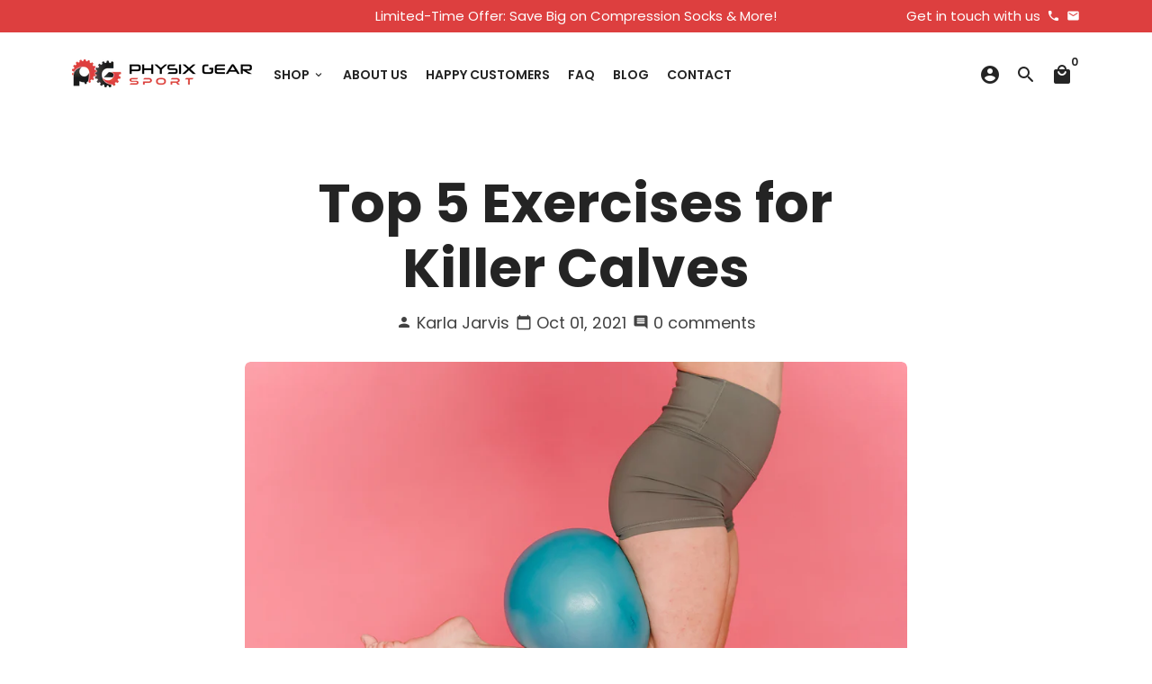

--- FILE ---
content_type: text/html; charset=utf-8
request_url: https://www.physixgear.com/blogs/sport-and-wellness/top-5-exercises-for-killer-calves
body_size: 41241
content:
<!doctype html>
<html lang="en">
  <head>

    <!-- Basic page needs -->
    <meta charset="utf-8">
    <meta http-equiv="X-UA-Compatible" content="IE=edge,chrome=1">
    <meta name="viewport" content="width=device-width,initial-scale=1,maximum-scale=1,shrink-to-fit=no">
    <meta name="theme-color" content="#FFFFFF">
    <meta name="apple-mobile-web-app-capable" content="yes">
    <meta name="mobile-web-app-capable" content="yes">
    <meta name="author" content="Debutify">

    <!-- Preconnect external resources -->
    <link rel="preconnect" href="https://cdn.shopify.com" crossorigin>
    <link rel="preconnect" href="https://fonts.shopifycdn.com" crossorigin>
    <link rel="preconnect" href="https://shop.app" crossorigin>
    <link rel="preconnect" href="https://monorail-edge.shopifysvc.com"><link rel="preconnect" href="https://debutify.com"><!-- Preload assets -->
    <link rel="preload" href="//www.physixgear.com/cdn/shop/t/73/assets/theme.scss.css?v=101095991025932661641700491794" as="style">
    <link rel="preload" as="font" href="//www.physixgear.com/cdn/fonts/poppins/poppins_n7.56758dcf284489feb014a026f3727f2f20a54626.woff2" type="font/woff2" crossorigin>
    <link rel="preload" as="font" href="//www.physixgear.com/cdn/fonts/poppins/poppins_n6.aa29d4918bc243723d56b59572e18228ed0786f6.woff2" type="font/woff2" crossorigin>
    <link rel="preload" as="font" href="//www.physixgear.com/cdn/fonts/poppins/poppins_n4.0ba78fa5af9b0e1a374041b3ceaadf0a43b41362.woff2" type="font/woff2" crossorigin>
    <link rel="preload" as="font" href="//www.physixgear.com/cdn/shop/t/73/assets/material-icons-round.woff2?v=42163961327098976921696938192" type="font/woff2" crossorigin>
    <link rel="preload" href="//www.physixgear.com/cdn/shop/t/73/assets/jquery-2.2.3.min.js?v=40203790232134668251696938228" as="script">
    <link rel="preload" href="//www.physixgear.com/cdn/shop/t/73/assets/theme.min.js?v=153792277705935674001696938228" as="script">
    <link rel="preload" href="//www.physixgear.com/cdn/shop/t/73/assets/lazysizes.min.js?v=46221891067352676611696938192" as="script">
    <link rel="preload" href="//www.physixgear.com/cdn/shop/t/73/assets/dbtfy-addons.min.js?v=56202883577031072821699389178" as="script"><link rel="canonical" href="https://www.physixgear.com/blogs/sport-and-wellness/top-5-exercises-for-killer-calves"><!-- Fav icon --><link sizes="192x192" rel="shortcut icon" type="image/png" id="favicon" href="//www.physixgear.com/cdn/shop/files/physix_gear_favicon_100x100_crop_center.png?v=1628693134">

    <!-- Title and description -->
    <title>
      Top 5 Exercises for Killer Calves &ndash; Physix Gear Sport
    </title><meta name="description" content="Our calf muscles are integral for lower limb movement; they move us forward with every step and also absorb impact and load. Muscular calves mean you will be able to walk and run faster and enjoy greater lower limb stability. When training the calf, you want to be sure to train both muscles, the gastrocnemius and soleu"><!-- Social meta --><!-- /snippets/social-meta-tags.liquid --><meta property="og:site_name" content="Physix Gear Sport">
<meta property="og:url" content="https://www.physixgear.com/blogs/sport-and-wellness/top-5-exercises-for-killer-calves">
<meta property="og:title" content="Top 5 Exercises for Killer Calves">
<meta property="og:type" content="article">
<meta property="og:description" content="Our calf muscles are integral for lower limb movement; they move us forward with every step and also absorb impact and load. Muscular calves mean you will be able to walk and run faster and enjoy greater lower limb stability. When training the calf, you want to be sure to train both muscles, the gastrocnemius and soleu"><meta property="og:image" content="http://www.physixgear.com/cdn/shop/articles/pexels-marta-wave-6453569_1200x1200.jpg?v=1633091334">
<meta property="og:image:secure_url" content="https://www.physixgear.com/cdn/shop/articles/pexels-marta-wave-6453569_1200x1200.jpg?v=1633091334"><meta name="twitter:card" content="summary_large_image">
<meta name="twitter:title" content="Top 5 Exercises for Killer Calves">
<meta name="twitter:description" content="Our calf muscles are integral for lower limb movement; they move us forward with every step and also absorb impact and load. Muscular calves mean you will be able to walk and run faster and enjoy greater lower limb stability. When training the calf, you want to be sure to train both muscles, the gastrocnemius and soleu">
<!-- CSS  -->
    <link href="//www.physixgear.com/cdn/shop/t/73/assets/theme.scss.css?v=101095991025932661641700491794" rel="stylesheet" type="text/css" media="all" />
<!-- Load fonts independently to prevent rendering blocks -->
    <style>
      @font-face {
  font-family: Poppins;
  font-weight: 700;
  font-style: normal;
  font-display: swap;
  src: url("//www.physixgear.com/cdn/fonts/poppins/poppins_n7.56758dcf284489feb014a026f3727f2f20a54626.woff2") format("woff2"),
       url("//www.physixgear.com/cdn/fonts/poppins/poppins_n7.f34f55d9b3d3205d2cd6f64955ff4b36f0cfd8da.woff") format("woff");
}

      @font-face {
  font-family: Poppins;
  font-weight: 600;
  font-style: normal;
  font-display: swap;
  src: url("//www.physixgear.com/cdn/fonts/poppins/poppins_n6.aa29d4918bc243723d56b59572e18228ed0786f6.woff2") format("woff2"),
       url("//www.physixgear.com/cdn/fonts/poppins/poppins_n6.5f815d845fe073750885d5b7e619ee00e8111208.woff") format("woff");
}

      @font-face {
  font-family: Poppins;
  font-weight: 400;
  font-style: normal;
  font-display: swap;
  src: url("//www.physixgear.com/cdn/fonts/poppins/poppins_n4.0ba78fa5af9b0e1a374041b3ceaadf0a43b41362.woff2") format("woff2"),
       url("//www.physixgear.com/cdn/fonts/poppins/poppins_n4.214741a72ff2596839fc9760ee7a770386cf16ca.woff") format("woff");
}

      @font-face {
  font-family: Poppins;
  font-weight: 700;
  font-style: normal;
  font-display: swap;
  src: url("//www.physixgear.com/cdn/fonts/poppins/poppins_n7.56758dcf284489feb014a026f3727f2f20a54626.woff2") format("woff2"),
       url("//www.physixgear.com/cdn/fonts/poppins/poppins_n7.f34f55d9b3d3205d2cd6f64955ff4b36f0cfd8da.woff") format("woff");
}

      @font-face {
  font-family: Poppins;
  font-weight: 400;
  font-style: italic;
  font-display: swap;
  src: url("//www.physixgear.com/cdn/fonts/poppins/poppins_i4.846ad1e22474f856bd6b81ba4585a60799a9f5d2.woff2") format("woff2"),
       url("//www.physixgear.com/cdn/fonts/poppins/poppins_i4.56b43284e8b52fc64c1fd271f289a39e8477e9ec.woff") format("woff");
}

      @font-face {
  font-family: Poppins;
  font-weight: 700;
  font-style: italic;
  font-display: swap;
  src: url("//www.physixgear.com/cdn/fonts/poppins/poppins_i7.42fd71da11e9d101e1e6c7932199f925f9eea42d.woff2") format("woff2"),
       url("//www.physixgear.com/cdn/fonts/poppins/poppins_i7.ec8499dbd7616004e21155106d13837fff4cf556.woff") format("woff");
}

      @font-face {
  font-family: Poppins;
  font-weight: 900;
  font-style: normal;
  font-display: swap;
  src: url("//www.physixgear.com/cdn/fonts/poppins/poppins_n9.eb6b9ef01b62e777a960bfd02fc9fb4918cd3eab.woff2") format("woff2"),
       url("//www.physixgear.com/cdn/fonts/poppins/poppins_n9.6501a5bd018e348b6d5d6e8c335f9e7d32a80c36.woff") format("woff");
}

      @font-face {
        font-family: Material Icons Round;
        font-weight: 400;
        font-style: normal;
        font-display: block;
        src: url(//www.physixgear.com/cdn/shop/t/73/assets/material-icons-round.woff2?v=42163961327098976921696938192) format("woff2");
      }
    </style>

    <!-- Google Tag Manager --><!-- Theme strings and settings --><script>
  window.theme = window.theme || {};

  theme.routes = {
    predictive_search_url: "\/search\/suggest",
    cart_url: "\/cart"
  };

  theme.settings = {
    cartType: "page",
    enableCartMessage: true,
    saleType: "amount",
    stickyHeader: false,
    heightHeader: 94,
    heightHeaderMobile: 60,
    icon: "material-icons-round",
    currencyOriginalPrice: true,
    customCurrency: false,
    facebookPageId: "",
    dbtfyATCAnimationType: "shakeX",
    dbtfyATCAnimationInterval: 10,
    dbtfyShopProtectImage: true,
    dbtfyShopProtectDrag: true,
    dbtfyShopProtectTextProduct: true,
    dbtfyShopProtectTextArticle: true,
    dbtfyShopProtectCollection: true,
    dbtfySkipCart: false,
    isSearchEnabled: true,
    enableHistoryState: true,
    customScript: "",
    dbtfyInactiveTabFirstMessage: "🔥 Don\u0026#39;t forget this...",
    dbtfyInactiveTabSecondMessage: "🔥 Come back!",
    dbtfyInactiveTabDelay: 1,
    faviconImage: "\/\/www.physixgear.com\/cdn\/shop\/files\/physix_gear_favicon_100x100_crop_center.png?v=1628693134",
    cartFaviconImage:"",
    dbtfyCartSavings: true,
    dbtfyCookieBoxEUOnly: false,
    dbtfyGiftWrap: false,
    dbtfyDeliveryDateRequired: false,
    dbtfyOrderFeedbackRequired: false
  };

  theme.variables = {
    small: 769,
    postSmall: 769.1,
    animationDuration: 600,
    animationSlow: 1000,
    transitionSpeed: 300,
    addonsLink: "\/\/www.physixgear.com\/cdn\/shop\/t\/73\/assets\/dbtfy-addons.min.js?v=56202883577031072821699389178",
    fastClickPluginLink: "\/\/www.physixgear.com\/cdn\/shop\/t\/73\/assets\/FastClick.js?v=80848051190165111191696938192",
    jQueryUIPluginLink: "\/\/www.physixgear.com\/cdn\/shop\/t\/73\/assets\/jquery-ui.min.js?v=70596825350812787271696938191",
    jQueryUIAutocompletePluginLink: "\/\/www.physixgear.com\/cdn\/shop\/t\/73\/assets\/jquery.ui.autocomplete.scroll.min.js?v=65694924680175604831696938191",
    jQueryExitIntentPluginLink: "\/\/www.physixgear.com\/cdn\/shop\/t\/73\/assets\/jquery.exitintent.min.js?v=141936771459652646111696938192",
    trackingPluginLink: "\/\/www.17track.net\/externalcall.js",
    speedBoosterPluginLink: "\/\/www.physixgear.com\/cdn\/shop\/t\/73\/assets\/instant.page.min.js?v=48382595191374339231696938191",
    ajaxinatePluginLink: "\/\/www.physixgear.com\/cdn\/shop\/t\/73\/assets\/infinite-scroll.min.js?v=117414503875394727771696938192",
    datePickerPluginLink: "\/\/www.physixgear.com\/cdn\/shop\/t\/73\/assets\/flatpickr.min.js?v=102895051017460611671696938192",
    cartCount: 0,
    shopLocales: [{"shop_locale":{"locale":"en","enabled":true,"primary":true,"published":true}},{"shop_locale":{"locale":"es","enabled":true,"primary":false,"published":true}},{"shop_locale":{"locale":"pl","enabled":true,"primary":false,"published":true}},{"shop_locale":{"locale":"it","enabled":true,"primary":false,"published":true}},{"shop_locale":{"locale":"de","enabled":true,"primary":false,"published":true}},{"shop_locale":{"locale":"fr","enabled":true,"primary":false,"published":true}}],
    productPlaceholderSvg: "\u003csvg class=\"placeholder-svg\" xmlns=\"http:\/\/www.w3.org\/2000\/svg\" viewBox=\"0 0 525.5 525.5\"\u003e\u003cpath d=\"M375.5 345.2c0-.1 0-.1 0 0 0-.1 0-.1 0 0-1.1-2.9-2.3-5.5-3.4-7.8-1.4-4.7-2.4-13.8-.5-19.8 3.4-10.6 3.6-40.6 1.2-54.5-2.3-14-12.3-29.8-18.5-36.9-5.3-6.2-12.8-14.9-15.4-17.9 8.6-5.6 13.3-13.3 14-23 0-.3 0-.6.1-.8.4-4.1-.6-9.9-3.9-13.5-2.1-2.3-4.8-3.5-8-3.5h-54.9c-.8-7.1-3-13-5.2-17.5-6.8-13.9-12.5-16.5-21.2-16.5h-.7c-8.7 0-14.4 2.5-21.2 16.5-2.2 4.5-4.4 10.4-5.2 17.5h-48.5c-3.2 0-5.9 1.2-8 3.5-3.2 3.6-4.3 9.3-3.9 13.5 0 .2 0 .5.1.8.7 9.8 5.4 17.4 14 23-2.6 3.1-10.1 11.7-15.4 17.9-6.1 7.2-16.1 22.9-18.5 36.9-2.2 13.3-1.2 47.4 1 54.9 1.1 3.8 1.4 14.5-.2 19.4-1.2 2.4-2.3 5-3.4 7.9-4.4 11.6-6.2 26.3-5 32.6 1.8 9.9 16.5 14.4 29.4 14.4h176.8c12.9 0 27.6-4.5 29.4-14.4 1.2-6.5-.5-21.1-5-32.7zm-97.7-178c.3-3.2.8-10.6-.2-18 2.4 4.3 5 10.5 5.9 18h-5.7zm-36.3-17.9c-1 7.4-.5 14.8-.2 18h-5.7c.9-7.5 3.5-13.7 5.9-18zm4.5-6.9c0-.1.1-.2.1-.4 4.4-5.3 8.4-5.8 13.1-5.8h.7c4.7 0 8.7.6 13.1 5.8 0 .1 0 .2.1.4 3.2 8.9 2.2 21.2 1.8 25h-30.7c-.4-3.8-1.3-16.1 1.8-25zm-70.7 42.5c0-.3 0-.6-.1-.9-.3-3.4.5-8.4 3.1-11.3 1-1.1 2.1-1.7 3.4-2.1l-.6.6c-2.8 3.1-3.7 8.1-3.3 11.6 0 .2 0 .5.1.8.3 3.5.9 11.7 10.6 18.8.3.2.8.2 1-.2.2-.3.2-.8-.2-1-9.2-6.7-9.8-14.4-10-17.7 0-.3 0-.6-.1-.8-.3-3.2.5-7.7 3-10.5.8-.8 1.7-1.5 2.6-1.9h155.7c1 .4 1.9 1.1 2.6 1.9 2.5 2.8 3.3 7.3 3 10.5 0 .2 0 .5-.1.8-.3 3.6-1 13.1-13.8 20.1-.3.2-.5.6-.3 1 .1.2.4.4.6.4.1 0 .2 0 .3-.1 13.5-7.5 14.3-17.5 14.6-21.3 0-.3 0-.5.1-.8.4-3.5-.5-8.5-3.3-11.6l-.6-.6c1.3.4 2.5 1.1 3.4 2.1 2.6 2.9 3.5 7.9 3.1 11.3 0 .3 0 .6-.1.9-1.5 20.9-23.6 31.4-65.5 31.4h-43.8c-41.8 0-63.9-10.5-65.4-31.4zm91 89.1h-7c0-1.5 0-3-.1-4.2-.2-12.5-2.2-31.1-2.7-35.1h3.6c.8 0 1.4-.6 1.4-1.4v-14.1h2.4v14.1c0 .8.6 1.4 1.4 1.4h3.7c-.4 3.9-2.4 22.6-2.7 35.1v4.2zm65.3 11.9h-16.8c-.4 0-.7.3-.7.7 0 .4.3.7.7.7h16.8v2.8h-62.2c0-.9-.1-1.9-.1-2.8h33.9c.4 0 .7-.3.7-.7 0-.4-.3-.7-.7-.7h-33.9c-.1-3.2-.1-6.3-.1-9h62.5v9zm-12.5 24.4h-6.3l.2-1.6h5.9l.2 1.6zm-5.8-4.5l1.6-12.3h2l1.6 12.3h-5.2zm-57-19.9h-62.4v-9h62.5c0 2.7 0 5.8-.1 9zm-62.4 1.4h62.4c0 .9-.1 1.8-.1 2.8H194v-2.8zm65.2 0h7.3c0 .9.1 1.8.1 2.8H259c.1-.9.1-1.8.1-2.8zm7.2-1.4h-7.2c.1-3.2.1-6.3.1-9h7c0 2.7 0 5.8.1 9zm-7.7-66.7v6.8h-9v-6.8h9zm-8.9 8.3h9v.7h-9v-.7zm0 2.1h9v2.3h-9v-2.3zm26-1.4h-9v-.7h9v.7zm-9 3.7v-2.3h9v2.3h-9zm9-5.9h-9v-6.8h9v6.8zm-119.3 91.1c-2.1-7.1-3-40.9-.9-53.6 2.2-13.5 11.9-28.6 17.8-35.6 5.6-6.5 13.5-15.7 15.7-18.3 11.4 6.4 28.7 9.6 51.8 9.6h6v14.1c0 .8.6 1.4 1.4 1.4h5.4c.3 3.1 2.4 22.4 2.7 35.1 0 1.2.1 2.6.1 4.2h-63.9c-.8 0-1.4.6-1.4 1.4v16.1c0 .8.6 1.4 1.4 1.4H256c-.8 11.8-2.8 24.7-8 33.3-2.6 4.4-4.9 8.5-6.9 12.2-.4.7-.1 1.6.6 1.9.2.1.4.2.6.2.5 0 1-.3 1.3-.8 1.9-3.7 4.2-7.7 6.8-12.1 5.4-9.1 7.6-22.5 8.4-34.7h7.8c.7 11.2 2.6 23.5 7.1 32.4.2.5.8.8 1.3.8.2 0 .4 0 .6-.2.7-.4 1-1.2.6-1.9-4.3-8.5-6.1-20.3-6.8-31.1H312l-2.4 18.6c-.1.4.1.8.3 1.1.3.3.7.5 1.1.5h9.6c.4 0 .8-.2 1.1-.5.3-.3.4-.7.3-1.1l-2.4-18.6H333c.8 0 1.4-.6 1.4-1.4v-16.1c0-.8-.6-1.4-1.4-1.4h-63.9c0-1.5 0-2.9.1-4.2.2-12.7 2.3-32 2.7-35.1h5.2c.8 0 1.4-.6 1.4-1.4v-14.1h6.2c23.1 0 40.4-3.2 51.8-9.6 2.3 2.6 10.1 11.8 15.7 18.3 5.9 6.9 15.6 22.1 17.8 35.6 2.2 13.4 2 43.2-1.1 53.1-1.2 3.9-1.4 8.7-1 13-1.7-2.8-2.9-4.4-3-4.6-.2-.3-.6-.5-.9-.6h-.5c-.2 0-.4.1-.5.2-.6.5-.8 1.4-.3 2 0 0 .2.3.5.8 1.4 2.1 5.6 8.4 8.9 16.7h-42.9v-43.8c0-.8-.6-1.4-1.4-1.4s-1.4.6-1.4 1.4v44.9c0 .1-.1.2-.1.3 0 .1 0 .2.1.3v9c-1.1 2-3.9 3.7-10.5 3.7h-7.5c-.4 0-.7.3-.7.7 0 .4.3.7.7.7h7.5c5 0 8.5-.9 10.5-2.8-.1 3.1-1.5 6.5-10.5 6.5H210.4c-9 0-10.5-3.4-10.5-6.5 2 1.9 5.5 2.8 10.5 2.8h67.4c.4 0 .7-.3.7-.7 0-.4-.3-.7-.7-.7h-67.4c-6.7 0-9.4-1.7-10.5-3.7v-54.5c0-.8-.6-1.4-1.4-1.4s-1.4.6-1.4 1.4v43.8h-43.6c4.2-10.2 9.4-17.4 9.5-17.5.5-.6.3-1.5-.3-2s-1.5-.3-2 .3c-.1.2-1.4 2-3.2 5 .1-4.9-.4-10.2-1.1-12.8zm221.4 60.2c-1.5 8.3-14.9 12-26.6 12H174.4c-11.8 0-25.1-3.8-26.6-12-1-5.7.6-19.3 4.6-30.2H197v9.8c0 6.4 4.5 9.7 13.4 9.7h105.4c8.9 0 13.4-3.3 13.4-9.7v-9.8h44c4 10.9 5.6 24.5 4.6 30.2z\"\/\u003e\u003cpath d=\"M286.1 359.3c0 .4.3.7.7.7h14.7c.4 0 .7-.3.7-.7 0-.4-.3-.7-.7-.7h-14.7c-.3 0-.7.3-.7.7zm5.3-145.6c13.5-.5 24.7-2.3 33.5-5.3.4-.1.6-.5.4-.9-.1-.4-.5-.6-.9-.4-8.6 3-19.7 4.7-33 5.2-.4 0-.7.3-.7.7 0 .4.3.7.7.7zm-11.3.1c.4 0 .7-.3.7-.7 0-.4-.3-.7-.7-.7H242c-19.9 0-35.3-2.5-45.9-7.4-.4-.2-.8 0-.9.3-.2.4 0 .8.3.9 10.8 5 26.4 7.5 46.5 7.5h38.1zm-7.2 116.9c.4.1.9.1 1.4.1 1.7 0 3.4-.7 4.7-1.9 1.4-1.4 1.9-3.2 1.5-5-.2-.8-.9-1.2-1.7-1.1-.8.2-1.2.9-1.1 1.7.3 1.2-.4 2-.7 2.4-.9.9-2.2 1.3-3.4 1-.8-.2-1.5.3-1.7 1.1s.2 1.5 1 1.7z\"\/\u003e\u003cpath d=\"M275.5 331.6c-.8 0-1.4.6-1.5 1.4 0 .8.6 1.4 1.4 1.5h.3c3.6 0 7-2.8 7.7-6.3.2-.8-.4-1.5-1.1-1.7-.8-.2-1.5.4-1.7 1.1-.4 2.3-2.8 4.2-5.1 4zm5.4 1.6c-.6.5-.6 1.4-.1 2 1.1 1.3 2.5 2.2 4.2 2.8.2.1.3.1.5.1.6 0 1.1-.3 1.3-.9.3-.7-.1-1.6-.8-1.8-1.2-.5-2.2-1.2-3-2.1-.6-.6-1.5-.6-2.1-.1zm-38.2 12.7c.5 0 .9 0 1.4-.1.8-.2 1.3-.9 1.1-1.7-.2-.8-.9-1.3-1.7-1.1-1.2.3-2.5-.1-3.4-1-.4-.4-1-1.2-.8-2.4.2-.8-.3-1.5-1.1-1.7-.8-.2-1.5.3-1.7 1.1-.4 1.8.1 3.7 1.5 5 1.2 1.2 2.9 1.9 4.7 1.9z\"\/\u003e\u003cpath d=\"M241.2 349.6h.3c.8 0 1.4-.7 1.4-1.5s-.7-1.4-1.5-1.4c-2.3.1-4.6-1.7-5.1-4-.2-.8-.9-1.3-1.7-1.1-.8.2-1.3.9-1.1 1.7.7 3.5 4.1 6.3 7.7 6.3zm-9.7 3.6c.2 0 .3 0 .5-.1 1.6-.6 3-1.6 4.2-2.8.5-.6.5-1.5-.1-2s-1.5-.5-2 .1c-.8.9-1.8 1.6-3 2.1-.7.3-1.1 1.1-.8 1.8 0 .6.6.9 1.2.9z\"\/\u003e\u003c\/svg\u003e"
  };

  theme.strings = {
    zoomClose: "Close (Esc)",
    zoomPrev: "Previous (Left arrow key)",
    zoomNext: "Next (Right arrow key)",
    moneyFormat: "\u003cspan class=transcy-money\u003e${{amount}}\u003c\/span\u003e",
    moneyWithCurrencyFormat: "${{amount}} USD",
    currencyFormat: "money_format",
    saveFormat: "Save {{ saved_amount }}",
    addressError: "Error looking up that address",
    addressNoResults: "No results for that address",
    addressQueryLimit: "You have exceeded the Google API usage limit. Consider upgrading to a \u003ca href=\"https:\/\/developers.google.com\/maps\/premium\/usage-limits\"\u003ePremium Plan\u003c\/a\u003e.",
    authError: "There was a problem authenticating your Google Maps account.",
    cartCookie: "Enable cookies to use the shopping cart",
    addToCart: "Add to Cart",
    soldOut: "Sold Out",
    unavailable: "Unavailable",
    regularPrice: "Regular price",
    salePrice: "Sale price",
    saveLabel: "Save {{ saved_amount }}",
    quantityLabel: "Quantity",
    closeText: "close (esc)",
    shopCurrency: "USD",
    months: {
      full: {
        1: "January",
        2: "February",
        3: "March",
        4: "April",
        5: "May",
        6: "June",
        7: "July",
        8: "August",
        9: "September",
        10: "October",
        11: "November",
        12: "December"
      },
      short: {
        1: "Jan",
        2: "Feb",
        3: "Mar",
        4: "Apr",
        5: "May",
        6: "Jun",
        7: "Jul",
        8: "Aug",
        9: "Sep",
        10: "Oct",
        11: "Nov",
        12: "Dec"
      }
    },
    weekdays: {
      full: {
        0: "Sunday",
        1: "Monday",
        2: "Tuesday",
        3: "Wednesday",
        4: "Thursday",
        5: "Friday",
        6: "Saturday"
      },
      short: {
        0: "Sun",
        1: "Mon",
        2: "Tue",
        3: "Wed",
        4: "Thu",
        5: "Fri",
        6: "Sat"
      }
    },
    agreeTermsWarningMessage: "You must agree with the terms and conditions of sales to check out.",
    deliveryDateWarningMessage: "Make a selection to continue",shopPrimaryLocale: "en",};

  theme.addons = {"addons": {"dbtfy_addtocart_animation": false,"dbtfy_age_check": false, "dbtfy_agree_to_terms": false,"dbtfy_automatic_geolocation": false,"dbtfy_back_in_stock": false,"dbtfy_back_to_top": false,"dbtfy_cart_favicon": true,"dbtfy_cart_discount": false,"dbtfy_cart_goal": true,"dbtfy_cart_notification": true,"dbtfy_cart_reminder": true,"dbtfy_cart_savings": true,"dbtfy_cart_upsell": true,"dbtfy_collection_addtocart": false,"dbtfy_collection_filters": true,"dbtfy_color_swatches": false,"dbtfy_cookie_box": true,"dbtfy_custom_currencies": false,"dbtfy_customizable_products": false,"dbtfy_delivery_date": false,"dbtfy_delivery_time": false,"dbtfy_discount_saved": false,"dbtfy_facebook_messenger": false,"dbtfy_faq_page": true,"dbtfy_gift_wrap": false,"dbtfy_infinite_scroll": true,"dbtfy_inactive_tab_message": true,"dbtfy_instagram_feed": false,"dbtfy_inventory_quantity": true,"dbtfy_linked_options": false ,"dbtfy_mega_menu": false,"dbtfy_menu_bar": true,"dbtfy_minimum_order": false,"dbtfy_newsletter_popup": true,"dbtfy_order_feedback": false,"dbtfy_order_tracking": false,"dbtfy_page_speed_booster": true,"dbtfy_page_transition": false,"dbtfy_pricing_table": false,"dbtfy_product_bullet_points": true,"dbtfy_product_image_crop": true,"dbtfy_product_swatches": false,"dbtfy_product_tabs": true,"dbtfy_quantity_breaks": false,"dbtfy_quick_compare": false,"dbtfy_quick_view": true,"dbtfy_recently_viewed": false,"dbtfy_remove_debutify_branding": true,"dbtfy_shop_protect": false,"dbtfy_show_second_image_on_hover": true,"dbtfy_skip_cart": false,"dbtfy_size_chart": false,"dbtfy_smart_search": true,"dbtfy_social_discount": false,"dbtfy_sticky_addtocart": true,"dbtfy_sticky_header": false,"dbtfy_synced_variant_image": true,"dbtfy_trust_badge": true,"dbtfy_upsell_bundles": false,"dbtfy_upsell_popup": false,"dbtfy_wish_list": false}}


  window.lazySizesConfig = window.lazySizesConfig || {};
  window.lazySizesConfig.customMedia = {
    "--small": `(max-width: ${theme.variables.small}px)`
  };
</script>
<!-- JS --><script>
  document.addEventListener("dbtfy:loaded",(d=>{window.enabledAddons=d.detail.enabledAddons,window.pAmount=d.detail.premiumAddons||100,window.sAmount=d.detail.standardAddons||100,window.plan=d.detail.plan}));
</script><script src="//www.physixgear.com/cdn/shop/t/73/assets/jquery-2.2.3.min.js?v=40203790232134668251696938228" type="text/javascript"></script>

    <script src="//www.physixgear.com/cdn/shop/t/73/assets/theme.min.js?v=153792277705935674001696938228" defer="defer"></script>

    <script src="//www.physixgear.com/cdn/shop/t/73/assets/lazysizes.min.js?v=46221891067352676611696938192" async="async"></script><!-- Header hook for plugins -->
    <script>window.performance && window.performance.mark && window.performance.mark('shopify.content_for_header.start');</script><meta id="shopify-digital-wallet" name="shopify-digital-wallet" content="/13054813/digital_wallets/dialog">
<meta name="shopify-checkout-api-token" content="912d950cb4137f7e7da9ff1c3715c948">
<meta id="in-context-paypal-metadata" data-shop-id="13054813" data-venmo-supported="true" data-environment="production" data-locale="en_US" data-paypal-v4="true" data-currency="USD">
<link rel="alternate" type="application/atom+xml" title="Feed" href="/blogs/sport-and-wellness.atom" />
<link rel="alternate" hreflang="x-default" href="https://www.physixgear.com/blogs/sport-and-wellness/top-5-exercises-for-killer-calves">
<link rel="alternate" hreflang="en" href="https://www.physixgear.com/blogs/sport-and-wellness/top-5-exercises-for-killer-calves">
<link rel="alternate" hreflang="es" href="https://www.physixgear.com/es/blogs/sport-and-wellness/top-5-exercises-for-killer-calves">
<link rel="alternate" hreflang="pl" href="https://www.physixgear.com/pl/blogs/sport-and-wellness/top-5-exercises-for-killer-calves">
<link rel="alternate" hreflang="it" href="https://www.physixgear.com/it/blogs/sport-and-wellness/top-5-exercises-for-killer-calves">
<link rel="alternate" hreflang="de" href="https://www.physixgear.com/de/blogs/sport-and-wellness/top-5-exercises-for-killer-calves">
<link rel="alternate" hreflang="fr" href="https://www.physixgear.com/fr/blogs/sport-and-wellness/top-5-exercises-for-killer-calves">
<link rel="alternate" hreflang="en-DE" href="https://www.physixgear.com/en-de/blogs/sport-and-wellness/top-5-exercises-for-killer-calves">
<link rel="alternate" hreflang="de-DE" href="https://www.physixgear.com/de-de/blogs/sport-and-wellness/top-5-exercises-for-killer-calves">
<link rel="alternate" hreflang="en-FR" href="https://www.physixgear.com/en-fr/blogs/sport-and-wellness/top-5-exercises-for-killer-calves">
<link rel="alternate" hreflang="fr-FR" href="https://www.physixgear.com/fr-fr/blogs/sport-and-wellness/top-5-exercises-for-killer-calves">
<link rel="alternate" hreflang="en-IT" href="https://www.physixgear.com/en-it/blogs/sport-and-wellness/top-5-exercises-for-killer-calves">
<link rel="alternate" hreflang="it-IT" href="https://www.physixgear.com/it-it/blogs/sport-and-wellness/top-5-exercises-for-killer-calves">
<link rel="alternate" hreflang="en-ES" href="https://www.physixgear.com/en-es/blogs/sport-and-wellness/top-5-exercises-for-killer-calves">
<link rel="alternate" hreflang="es-ES" href="https://www.physixgear.com/es-es/blogs/sport-and-wellness/top-5-exercises-for-killer-calves">
<link rel="alternate" hreflang="en-CA" href="https://www.physixgear.com/en-ca/blogs/sport-and-wellness/top-5-exercises-for-killer-calves">
<link rel="alternate" hreflang="hi-CA" href="https://www.physixgear.com/hi-ca/blogs/sport-and-wellness/top-5-exercises-for-killer-calves">
<link rel="alternate" hreflang="en-GB" href="https://www.physixgear.com/en-gb/blogs/sport-and-wellness/top-5-exercises-for-killer-calves">
<script async="async" src="/checkouts/internal/preloads.js?locale=en-US"></script>
<link rel="preconnect" href="https://shop.app" crossorigin="anonymous">
<script async="async" src="https://shop.app/checkouts/internal/preloads.js?locale=en-US&shop_id=13054813" crossorigin="anonymous"></script>
<script id="apple-pay-shop-capabilities" type="application/json">{"shopId":13054813,"countryCode":"US","currencyCode":"USD","merchantCapabilities":["supports3DS"],"merchantId":"gid:\/\/shopify\/Shop\/13054813","merchantName":"Physix Gear Sport","requiredBillingContactFields":["postalAddress","email"],"requiredShippingContactFields":["postalAddress","email"],"shippingType":"shipping","supportedNetworks":["visa","masterCard","amex","discover","elo","jcb"],"total":{"type":"pending","label":"Physix Gear Sport","amount":"1.00"},"shopifyPaymentsEnabled":true,"supportsSubscriptions":true}</script>
<script id="shopify-features" type="application/json">{"accessToken":"912d950cb4137f7e7da9ff1c3715c948","betas":["rich-media-storefront-analytics"],"domain":"www.physixgear.com","predictiveSearch":true,"shopId":13054813,"locale":"en"}</script>
<script>var Shopify = Shopify || {};
Shopify.shop = "physix-gear-sport.myshopify.com";
Shopify.locale = "en";
Shopify.currency = {"active":"USD","rate":"1.0"};
Shopify.country = "US";
Shopify.theme = {"name":"Physix Gear - Debutify x Patrick","id":122654359615,"schema_name":"Debutify","schema_version":"5.0.2","theme_store_id":null,"role":"main"};
Shopify.theme.handle = "null";
Shopify.theme.style = {"id":null,"handle":null};
Shopify.cdnHost = "www.physixgear.com/cdn";
Shopify.routes = Shopify.routes || {};
Shopify.routes.root = "/";</script>
<script type="module">!function(o){(o.Shopify=o.Shopify||{}).modules=!0}(window);</script>
<script>!function(o){function n(){var o=[];function n(){o.push(Array.prototype.slice.apply(arguments))}return n.q=o,n}var t=o.Shopify=o.Shopify||{};t.loadFeatures=n(),t.autoloadFeatures=n()}(window);</script>
<script>
  window.ShopifyPay = window.ShopifyPay || {};
  window.ShopifyPay.apiHost = "shop.app\/pay";
  window.ShopifyPay.redirectState = null;
</script>
<script id="shop-js-analytics" type="application/json">{"pageType":"article"}</script>
<script defer="defer" async type="module" src="//www.physixgear.com/cdn/shopifycloud/shop-js/modules/v2/client.init-shop-cart-sync_BT-GjEfc.en.esm.js"></script>
<script defer="defer" async type="module" src="//www.physixgear.com/cdn/shopifycloud/shop-js/modules/v2/chunk.common_D58fp_Oc.esm.js"></script>
<script defer="defer" async type="module" src="//www.physixgear.com/cdn/shopifycloud/shop-js/modules/v2/chunk.modal_xMitdFEc.esm.js"></script>
<script type="module">
  await import("//www.physixgear.com/cdn/shopifycloud/shop-js/modules/v2/client.init-shop-cart-sync_BT-GjEfc.en.esm.js");
await import("//www.physixgear.com/cdn/shopifycloud/shop-js/modules/v2/chunk.common_D58fp_Oc.esm.js");
await import("//www.physixgear.com/cdn/shopifycloud/shop-js/modules/v2/chunk.modal_xMitdFEc.esm.js");

  window.Shopify.SignInWithShop?.initShopCartSync?.({"fedCMEnabled":true,"windoidEnabled":true});

</script>
<script>
  window.Shopify = window.Shopify || {};
  if (!window.Shopify.featureAssets) window.Shopify.featureAssets = {};
  window.Shopify.featureAssets['shop-js'] = {"shop-cart-sync":["modules/v2/client.shop-cart-sync_DZOKe7Ll.en.esm.js","modules/v2/chunk.common_D58fp_Oc.esm.js","modules/v2/chunk.modal_xMitdFEc.esm.js"],"init-fed-cm":["modules/v2/client.init-fed-cm_B6oLuCjv.en.esm.js","modules/v2/chunk.common_D58fp_Oc.esm.js","modules/v2/chunk.modal_xMitdFEc.esm.js"],"shop-cash-offers":["modules/v2/client.shop-cash-offers_D2sdYoxE.en.esm.js","modules/v2/chunk.common_D58fp_Oc.esm.js","modules/v2/chunk.modal_xMitdFEc.esm.js"],"shop-login-button":["modules/v2/client.shop-login-button_QeVjl5Y3.en.esm.js","modules/v2/chunk.common_D58fp_Oc.esm.js","modules/v2/chunk.modal_xMitdFEc.esm.js"],"pay-button":["modules/v2/client.pay-button_DXTOsIq6.en.esm.js","modules/v2/chunk.common_D58fp_Oc.esm.js","modules/v2/chunk.modal_xMitdFEc.esm.js"],"shop-button":["modules/v2/client.shop-button_DQZHx9pm.en.esm.js","modules/v2/chunk.common_D58fp_Oc.esm.js","modules/v2/chunk.modal_xMitdFEc.esm.js"],"avatar":["modules/v2/client.avatar_BTnouDA3.en.esm.js"],"init-windoid":["modules/v2/client.init-windoid_CR1B-cfM.en.esm.js","modules/v2/chunk.common_D58fp_Oc.esm.js","modules/v2/chunk.modal_xMitdFEc.esm.js"],"init-shop-for-new-customer-accounts":["modules/v2/client.init-shop-for-new-customer-accounts_C_vY_xzh.en.esm.js","modules/v2/client.shop-login-button_QeVjl5Y3.en.esm.js","modules/v2/chunk.common_D58fp_Oc.esm.js","modules/v2/chunk.modal_xMitdFEc.esm.js"],"init-shop-email-lookup-coordinator":["modules/v2/client.init-shop-email-lookup-coordinator_BI7n9ZSv.en.esm.js","modules/v2/chunk.common_D58fp_Oc.esm.js","modules/v2/chunk.modal_xMitdFEc.esm.js"],"init-shop-cart-sync":["modules/v2/client.init-shop-cart-sync_BT-GjEfc.en.esm.js","modules/v2/chunk.common_D58fp_Oc.esm.js","modules/v2/chunk.modal_xMitdFEc.esm.js"],"shop-toast-manager":["modules/v2/client.shop-toast-manager_DiYdP3xc.en.esm.js","modules/v2/chunk.common_D58fp_Oc.esm.js","modules/v2/chunk.modal_xMitdFEc.esm.js"],"init-customer-accounts":["modules/v2/client.init-customer-accounts_D9ZNqS-Q.en.esm.js","modules/v2/client.shop-login-button_QeVjl5Y3.en.esm.js","modules/v2/chunk.common_D58fp_Oc.esm.js","modules/v2/chunk.modal_xMitdFEc.esm.js"],"init-customer-accounts-sign-up":["modules/v2/client.init-customer-accounts-sign-up_iGw4briv.en.esm.js","modules/v2/client.shop-login-button_QeVjl5Y3.en.esm.js","modules/v2/chunk.common_D58fp_Oc.esm.js","modules/v2/chunk.modal_xMitdFEc.esm.js"],"shop-follow-button":["modules/v2/client.shop-follow-button_CqMgW2wH.en.esm.js","modules/v2/chunk.common_D58fp_Oc.esm.js","modules/v2/chunk.modal_xMitdFEc.esm.js"],"checkout-modal":["modules/v2/client.checkout-modal_xHeaAweL.en.esm.js","modules/v2/chunk.common_D58fp_Oc.esm.js","modules/v2/chunk.modal_xMitdFEc.esm.js"],"shop-login":["modules/v2/client.shop-login_D91U-Q7h.en.esm.js","modules/v2/chunk.common_D58fp_Oc.esm.js","modules/v2/chunk.modal_xMitdFEc.esm.js"],"lead-capture":["modules/v2/client.lead-capture_BJmE1dJe.en.esm.js","modules/v2/chunk.common_D58fp_Oc.esm.js","modules/v2/chunk.modal_xMitdFEc.esm.js"],"payment-terms":["modules/v2/client.payment-terms_Ci9AEqFq.en.esm.js","modules/v2/chunk.common_D58fp_Oc.esm.js","modules/v2/chunk.modal_xMitdFEc.esm.js"]};
</script>
<script>(function() {
  var isLoaded = false;
  function asyncLoad() {
    if (isLoaded) return;
    isLoaded = true;
    var urls = ["https:\/\/loox.io\/widget\/EkW4bllwUK\/loox.1602093283804.js?shop=physix-gear-sport.myshopify.com","https:\/\/d23dclunsivw3h.cloudfront.net\/redirect-app.js?shop=physix-gear-sport.myshopify.com","https:\/\/instafeed.nfcube.com\/cdn\/9f8503634d2494d4c3748a6dda151446.js?shop=physix-gear-sport.myshopify.com","https:\/\/swift.perfectapps.io\/store\/assets\/dist\/js\/main.min.js?v=1_1660053575\u0026shop=physix-gear-sport.myshopify.com","https:\/\/reconvert-cdn.com\/assets\/js\/store_reconvert_node.js?v=2\u0026scid=NmU5ZDE5NjY3MzY1YjYxNjUyMjEyODY1YTkzNzVkMWEuMDZjZWQzOGIyZWQ5MGE1OWY2N2ZkNzZiZDBjZDJkYTE=\u0026shop=physix-gear-sport.myshopify.com","https:\/\/reconvert-cdn.com\/assets\/js\/reconvert_script_tags.mini.js?scid=NmU5ZDE5NjY3MzY1YjYxNjUyMjEyODY1YTkzNzVkMWEuMDZjZWQzOGIyZWQ5MGE1OWY2N2ZkNzZiZDBjZDJkYTE=\u0026shop=physix-gear-sport.myshopify.com","https:\/\/cdn.jsdelivr.net\/gh\/apphq\/slidecart-dist@master\/slidecarthq-forward.js?4\u0026shop=physix-gear-sport.myshopify.com","https:\/\/cdn.shopify.com\/s\/files\/1\/1305\/4813\/t\/73\/assets\/booster_eu_cookie_13054813.js?v=1696942921\u0026shop=physix-gear-sport.myshopify.com","https:\/\/static.klaviyo.com\/onsite\/js\/LrVGjN\/klaviyo.js?company_id=LrVGjN\u0026shop=physix-gear-sport.myshopify.com","https:\/\/cdn.hextom.com\/js\/freeshippingbar.js?shop=physix-gear-sport.myshopify.com"];
    for (var i = 0; i < urls.length; i++) {
      var s = document.createElement('script');
      s.type = 'text/javascript';
      s.async = true;
      s.src = urls[i];
      var x = document.getElementsByTagName('script')[0];
      x.parentNode.insertBefore(s, x);
    }
  };
  if(window.attachEvent) {
    window.attachEvent('onload', asyncLoad);
  } else {
    window.addEventListener('load', asyncLoad, false);
  }
})();</script>
<script id="__st">var __st={"a":13054813,"offset":0,"reqid":"391333a3-1076-4854-b28c-92fb13d9ba94-1769201214","pageurl":"www.physixgear.com\/blogs\/sport-and-wellness\/top-5-exercises-for-killer-calves","s":"articles-556129321023","u":"246ba457c4ab","p":"article","rtyp":"article","rid":556129321023};</script>
<script>window.ShopifyPaypalV4VisibilityTracking = true;</script>
<script id="captcha-bootstrap">!function(){'use strict';const t='contact',e='account',n='new_comment',o=[[t,t],['blogs',n],['comments',n],[t,'customer']],c=[[e,'customer_login'],[e,'guest_login'],[e,'recover_customer_password'],[e,'create_customer']],r=t=>t.map((([t,e])=>`form[action*='/${t}']:not([data-nocaptcha='true']) input[name='form_type'][value='${e}']`)).join(','),a=t=>()=>t?[...document.querySelectorAll(t)].map((t=>t.form)):[];function s(){const t=[...o],e=r(t);return a(e)}const i='password',u='form_key',d=['recaptcha-v3-token','g-recaptcha-response','h-captcha-response',i],f=()=>{try{return window.sessionStorage}catch{return}},m='__shopify_v',_=t=>t.elements[u];function p(t,e,n=!1){try{const o=window.sessionStorage,c=JSON.parse(o.getItem(e)),{data:r}=function(t){const{data:e,action:n}=t;return t[m]||n?{data:e,action:n}:{data:t,action:n}}(c);for(const[e,n]of Object.entries(r))t.elements[e]&&(t.elements[e].value=n);n&&o.removeItem(e)}catch(o){console.error('form repopulation failed',{error:o})}}const l='form_type',E='cptcha';function T(t){t.dataset[E]=!0}const w=window,h=w.document,L='Shopify',v='ce_forms',y='captcha';let A=!1;((t,e)=>{const n=(g='f06e6c50-85a8-45c8-87d0-21a2b65856fe',I='https://cdn.shopify.com/shopifycloud/storefront-forms-hcaptcha/ce_storefront_forms_captcha_hcaptcha.v1.5.2.iife.js',D={infoText:'Protected by hCaptcha',privacyText:'Privacy',termsText:'Terms'},(t,e,n)=>{const o=w[L][v],c=o.bindForm;if(c)return c(t,g,e,D).then(n);var r;o.q.push([[t,g,e,D],n]),r=I,A||(h.body.append(Object.assign(h.createElement('script'),{id:'captcha-provider',async:!0,src:r})),A=!0)});var g,I,D;w[L]=w[L]||{},w[L][v]=w[L][v]||{},w[L][v].q=[],w[L][y]=w[L][y]||{},w[L][y].protect=function(t,e){n(t,void 0,e),T(t)},Object.freeze(w[L][y]),function(t,e,n,w,h,L){const[v,y,A,g]=function(t,e,n){const i=e?o:[],u=t?c:[],d=[...i,...u],f=r(d),m=r(i),_=r(d.filter((([t,e])=>n.includes(e))));return[a(f),a(m),a(_),s()]}(w,h,L),I=t=>{const e=t.target;return e instanceof HTMLFormElement?e:e&&e.form},D=t=>v().includes(t);t.addEventListener('submit',(t=>{const e=I(t);if(!e)return;const n=D(e)&&!e.dataset.hcaptchaBound&&!e.dataset.recaptchaBound,o=_(e),c=g().includes(e)&&(!o||!o.value);(n||c)&&t.preventDefault(),c&&!n&&(function(t){try{if(!f())return;!function(t){const e=f();if(!e)return;const n=_(t);if(!n)return;const o=n.value;o&&e.removeItem(o)}(t);const e=Array.from(Array(32),(()=>Math.random().toString(36)[2])).join('');!function(t,e){_(t)||t.append(Object.assign(document.createElement('input'),{type:'hidden',name:u})),t.elements[u].value=e}(t,e),function(t,e){const n=f();if(!n)return;const o=[...t.querySelectorAll(`input[type='${i}']`)].map((({name:t})=>t)),c=[...d,...o],r={};for(const[a,s]of new FormData(t).entries())c.includes(a)||(r[a]=s);n.setItem(e,JSON.stringify({[m]:1,action:t.action,data:r}))}(t,e)}catch(e){console.error('failed to persist form',e)}}(e),e.submit())}));const S=(t,e)=>{t&&!t.dataset[E]&&(n(t,e.some((e=>e===t))),T(t))};for(const o of['focusin','change'])t.addEventListener(o,(t=>{const e=I(t);D(e)&&S(e,y())}));const B=e.get('form_key'),M=e.get(l),P=B&&M;t.addEventListener('DOMContentLoaded',(()=>{const t=y();if(P)for(const e of t)e.elements[l].value===M&&p(e,B);[...new Set([...A(),...v().filter((t=>'true'===t.dataset.shopifyCaptcha))])].forEach((e=>S(e,t)))}))}(h,new URLSearchParams(w.location.search),n,t,e,['guest_login'])})(!0,!1)}();</script>
<script integrity="sha256-4kQ18oKyAcykRKYeNunJcIwy7WH5gtpwJnB7kiuLZ1E=" data-source-attribution="shopify.loadfeatures" defer="defer" src="//www.physixgear.com/cdn/shopifycloud/storefront/assets/storefront/load_feature-a0a9edcb.js" crossorigin="anonymous"></script>
<script crossorigin="anonymous" defer="defer" src="//www.physixgear.com/cdn/shopifycloud/storefront/assets/shopify_pay/storefront-65b4c6d7.js?v=20250812"></script>
<script data-source-attribution="shopify.dynamic_checkout.dynamic.init">var Shopify=Shopify||{};Shopify.PaymentButton=Shopify.PaymentButton||{isStorefrontPortableWallets:!0,init:function(){window.Shopify.PaymentButton.init=function(){};var t=document.createElement("script");t.src="https://www.physixgear.com/cdn/shopifycloud/portable-wallets/latest/portable-wallets.en.js",t.type="module",document.head.appendChild(t)}};
</script>
<script data-source-attribution="shopify.dynamic_checkout.buyer_consent">
  function portableWalletsHideBuyerConsent(e){var t=document.getElementById("shopify-buyer-consent"),n=document.getElementById("shopify-subscription-policy-button");t&&n&&(t.classList.add("hidden"),t.setAttribute("aria-hidden","true"),n.removeEventListener("click",e))}function portableWalletsShowBuyerConsent(e){var t=document.getElementById("shopify-buyer-consent"),n=document.getElementById("shopify-subscription-policy-button");t&&n&&(t.classList.remove("hidden"),t.removeAttribute("aria-hidden"),n.addEventListener("click",e))}window.Shopify?.PaymentButton&&(window.Shopify.PaymentButton.hideBuyerConsent=portableWalletsHideBuyerConsent,window.Shopify.PaymentButton.showBuyerConsent=portableWalletsShowBuyerConsent);
</script>
<script data-source-attribution="shopify.dynamic_checkout.cart.bootstrap">document.addEventListener("DOMContentLoaded",(function(){function t(){return document.querySelector("shopify-accelerated-checkout-cart, shopify-accelerated-checkout")}if(t())Shopify.PaymentButton.init();else{new MutationObserver((function(e,n){t()&&(Shopify.PaymentButton.init(),n.disconnect())})).observe(document.body,{childList:!0,subtree:!0})}}));
</script>
<link id="shopify-accelerated-checkout-styles" rel="stylesheet" media="screen" href="https://www.physixgear.com/cdn/shopifycloud/portable-wallets/latest/accelerated-checkout-backwards-compat.css" crossorigin="anonymous">
<style id="shopify-accelerated-checkout-cart">
        #shopify-buyer-consent {
  margin-top: 1em;
  display: inline-block;
  width: 100%;
}

#shopify-buyer-consent.hidden {
  display: none;
}

#shopify-subscription-policy-button {
  background: none;
  border: none;
  padding: 0;
  text-decoration: underline;
  font-size: inherit;
  cursor: pointer;
}

#shopify-subscription-policy-button::before {
  box-shadow: none;
}

      </style>

<script>window.performance && window.performance.mark && window.performance.mark('shopify.content_for_header.end');</script>

    

    <link href="//www.physixgear.com/cdn/shop/t/73/assets/fancybox.min.css?v=178684395451874162921696938192" rel="stylesheet" type="text/css" media="all" />
  <script defer src='https://cdn.debutify.com/scripts/production/cGh5c2l4LWdlYXItc3BvcnQubXlzaG9waWZ5LmNvbQ==/debutify_script_tags.js'></script><!--Gem_Page_Header_Script-->
    


<!--End_Gem_Page_Header_Script-->
<!-- BEGIN app block: shopify://apps/kaching-bundles/blocks/app-embed-block/6c637362-a106-4a32-94ac-94dcfd68cdb8 -->
<!-- Kaching Bundles App Embed -->

<!-- BEGIN app snippet: app-embed-content --><script>
  // Prevent duplicate initialization if both app embeds are enabled
  if (window.kachingBundlesAppEmbedLoaded) {
    console.warn('[Kaching Bundles] Multiple app embed blocks detected. Please disable one of them. Skipping duplicate initialization.');
  } else {
    window.kachingBundlesAppEmbedLoaded = true;
    window.kachingBundlesEnabled = true;
    window.kachingBundlesInitialized = false;

    // Allow calling kachingBundlesInitialize before the script is loaded
    (() => {
      let shouldInitialize = false;
      let realInitialize = null;

      window.kachingBundlesInitialize = () => {
        if (realInitialize) {
          realInitialize();
        } else {
          shouldInitialize = true;
        }
      };

      Object.defineProperty(window, '__kachingBundlesInitializeInternal', {
        set(fn) {
          realInitialize = fn;
          if (shouldInitialize) {
            shouldInitialize = false;
            fn();
          }
        },
        get() {
          return realInitialize;
        }
      });
    })();
  }
</script>

<script id="kaching-bundles-config" type="application/json">
  

  {
    "shopifyDomain": "physix-gear-sport.myshopify.com",
    "moneyFormat": "\u003cspan class=transcy-money\u003e${{amount}}\u003c\/span\u003e",
    "locale": "en",
    "liquidLocale": "en",
    "country": "US",
    "currencyRate": 1,
    "marketId": 1564049471,
    "productId": null,
    "storefrontAccessToken": "e5627ca9c7242051db5bb64e43fbba9a",
    "accessScopes": ["unauthenticated_read_product_listings"],
    "customApiHost": null,
    "keepQuantityInput": false,
    "ignoreDeselect": false,
    "ignoreUnitPrice": false,
    "requireCustomerLogin": false,
    "abTestsRunning": false,
    "webPixel": false,
    "b2bCustomer": false,
    "isLoggedIn": false,
    "preview": false,
    "defaultTranslations": {
      "system.out_of_stock": "There\u0026#39;s not enough items in our stock, please select smaller bundle.",
      "system.invalid_variant": "Sorry, this is not currently available.",
      "system.unavailable_option_value": "Unavailable"
    },
    "customSelectors": {
      "quantity": null,
      "addToCartButton": null,
      "variantPicker": null,
      "price": null,
      "priceCompare": null
    },
    "shopCustomStyles": "",
    "featureFlags": {"native_swatches_disabled":true,"remove_variant_change_delay":false,"legacy_saved_percentage":false,"discount_function_v4":true,"update_native_price":false}

  }
</script>



<link rel="modulepreload" href="https://cdn.shopify.com/extensions/019bebbf-8952-7dbe-b876-3746d8461a8b/kaching-bundles-1561/assets/kaching-bundles.js" crossorigin="anonymous" fetchpriority="high">
<script type="module" src="https://cdn.shopify.com/extensions/019bebbf-8952-7dbe-b876-3746d8461a8b/kaching-bundles-1561/assets/loader.js" crossorigin="anonymous" fetchpriority="high"></script>
<link rel="stylesheet" href="https://cdn.shopify.com/extensions/019bebbf-8952-7dbe-b876-3746d8461a8b/kaching-bundles-1561/assets/kaching-bundles.css" media="print" onload="this.media='all'" fetchpriority="high">

<style>
  .kaching-bundles__block {
    display: none;
  }

  .kaching-bundles-sticky-atc {
    display: none;
  }
</style>




<!-- END app snippet -->

<!-- Kaching Bundles App Embed End -->


<!-- END app block --><script src="https://cdn.shopify.com/extensions/8d2c31d3-a828-4daf-820f-80b7f8e01c39/nova-eu-cookie-bar-gdpr-4/assets/nova-cookie-app-embed.js" type="text/javascript" defer="defer"></script>
<link href="https://cdn.shopify.com/extensions/8d2c31d3-a828-4daf-820f-80b7f8e01c39/nova-eu-cookie-bar-gdpr-4/assets/nova-cookie.css" rel="stylesheet" type="text/css" media="all">
<link href="https://monorail-edge.shopifysvc.com" rel="dns-prefetch">
<script>(function(){if ("sendBeacon" in navigator && "performance" in window) {try {var session_token_from_headers = performance.getEntriesByType('navigation')[0].serverTiming.find(x => x.name == '_s').description;} catch {var session_token_from_headers = undefined;}var session_cookie_matches = document.cookie.match(/_shopify_s=([^;]*)/);var session_token_from_cookie = session_cookie_matches && session_cookie_matches.length === 2 ? session_cookie_matches[1] : "";var session_token = session_token_from_headers || session_token_from_cookie || "";function handle_abandonment_event(e) {var entries = performance.getEntries().filter(function(entry) {return /monorail-edge.shopifysvc.com/.test(entry.name);});if (!window.abandonment_tracked && entries.length === 0) {window.abandonment_tracked = true;var currentMs = Date.now();var navigation_start = performance.timing.navigationStart;var payload = {shop_id: 13054813,url: window.location.href,navigation_start,duration: currentMs - navigation_start,session_token,page_type: "article"};window.navigator.sendBeacon("https://monorail-edge.shopifysvc.com/v1/produce", JSON.stringify({schema_id: "online_store_buyer_site_abandonment/1.1",payload: payload,metadata: {event_created_at_ms: currentMs,event_sent_at_ms: currentMs}}));}}window.addEventListener('pagehide', handle_abandonment_event);}}());</script>
<script id="web-pixels-manager-setup">(function e(e,d,r,n,o){if(void 0===o&&(o={}),!Boolean(null===(a=null===(i=window.Shopify)||void 0===i?void 0:i.analytics)||void 0===a?void 0:a.replayQueue)){var i,a;window.Shopify=window.Shopify||{};var t=window.Shopify;t.analytics=t.analytics||{};var s=t.analytics;s.replayQueue=[],s.publish=function(e,d,r){return s.replayQueue.push([e,d,r]),!0};try{self.performance.mark("wpm:start")}catch(e){}var l=function(){var e={modern:/Edge?\/(1{2}[4-9]|1[2-9]\d|[2-9]\d{2}|\d{4,})\.\d+(\.\d+|)|Firefox\/(1{2}[4-9]|1[2-9]\d|[2-9]\d{2}|\d{4,})\.\d+(\.\d+|)|Chrom(ium|e)\/(9{2}|\d{3,})\.\d+(\.\d+|)|(Maci|X1{2}).+ Version\/(15\.\d+|(1[6-9]|[2-9]\d|\d{3,})\.\d+)([,.]\d+|)( \(\w+\)|)( Mobile\/\w+|) Safari\/|Chrome.+OPR\/(9{2}|\d{3,})\.\d+\.\d+|(CPU[ +]OS|iPhone[ +]OS|CPU[ +]iPhone|CPU IPhone OS|CPU iPad OS)[ +]+(15[._]\d+|(1[6-9]|[2-9]\d|\d{3,})[._]\d+)([._]\d+|)|Android:?[ /-](13[3-9]|1[4-9]\d|[2-9]\d{2}|\d{4,})(\.\d+|)(\.\d+|)|Android.+Firefox\/(13[5-9]|1[4-9]\d|[2-9]\d{2}|\d{4,})\.\d+(\.\d+|)|Android.+Chrom(ium|e)\/(13[3-9]|1[4-9]\d|[2-9]\d{2}|\d{4,})\.\d+(\.\d+|)|SamsungBrowser\/([2-9]\d|\d{3,})\.\d+/,legacy:/Edge?\/(1[6-9]|[2-9]\d|\d{3,})\.\d+(\.\d+|)|Firefox\/(5[4-9]|[6-9]\d|\d{3,})\.\d+(\.\d+|)|Chrom(ium|e)\/(5[1-9]|[6-9]\d|\d{3,})\.\d+(\.\d+|)([\d.]+$|.*Safari\/(?![\d.]+ Edge\/[\d.]+$))|(Maci|X1{2}).+ Version\/(10\.\d+|(1[1-9]|[2-9]\d|\d{3,})\.\d+)([,.]\d+|)( \(\w+\)|)( Mobile\/\w+|) Safari\/|Chrome.+OPR\/(3[89]|[4-9]\d|\d{3,})\.\d+\.\d+|(CPU[ +]OS|iPhone[ +]OS|CPU[ +]iPhone|CPU IPhone OS|CPU iPad OS)[ +]+(10[._]\d+|(1[1-9]|[2-9]\d|\d{3,})[._]\d+)([._]\d+|)|Android:?[ /-](13[3-9]|1[4-9]\d|[2-9]\d{2}|\d{4,})(\.\d+|)(\.\d+|)|Mobile Safari.+OPR\/([89]\d|\d{3,})\.\d+\.\d+|Android.+Firefox\/(13[5-9]|1[4-9]\d|[2-9]\d{2}|\d{4,})\.\d+(\.\d+|)|Android.+Chrom(ium|e)\/(13[3-9]|1[4-9]\d|[2-9]\d{2}|\d{4,})\.\d+(\.\d+|)|Android.+(UC? ?Browser|UCWEB|U3)[ /]?(15\.([5-9]|\d{2,})|(1[6-9]|[2-9]\d|\d{3,})\.\d+)\.\d+|SamsungBrowser\/(5\.\d+|([6-9]|\d{2,})\.\d+)|Android.+MQ{2}Browser\/(14(\.(9|\d{2,})|)|(1[5-9]|[2-9]\d|\d{3,})(\.\d+|))(\.\d+|)|K[Aa][Ii]OS\/(3\.\d+|([4-9]|\d{2,})\.\d+)(\.\d+|)/},d=e.modern,r=e.legacy,n=navigator.userAgent;return n.match(d)?"modern":n.match(r)?"legacy":"unknown"}(),u="modern"===l?"modern":"legacy",c=(null!=n?n:{modern:"",legacy:""})[u],f=function(e){return[e.baseUrl,"/wpm","/b",e.hashVersion,"modern"===e.buildTarget?"m":"l",".js"].join("")}({baseUrl:d,hashVersion:r,buildTarget:u}),m=function(e){var d=e.version,r=e.bundleTarget,n=e.surface,o=e.pageUrl,i=e.monorailEndpoint;return{emit:function(e){var a=e.status,t=e.errorMsg,s=(new Date).getTime(),l=JSON.stringify({metadata:{event_sent_at_ms:s},events:[{schema_id:"web_pixels_manager_load/3.1",payload:{version:d,bundle_target:r,page_url:o,status:a,surface:n,error_msg:t},metadata:{event_created_at_ms:s}}]});if(!i)return console&&console.warn&&console.warn("[Web Pixels Manager] No Monorail endpoint provided, skipping logging."),!1;try{return self.navigator.sendBeacon.bind(self.navigator)(i,l)}catch(e){}var u=new XMLHttpRequest;try{return u.open("POST",i,!0),u.setRequestHeader("Content-Type","text/plain"),u.send(l),!0}catch(e){return console&&console.warn&&console.warn("[Web Pixels Manager] Got an unhandled error while logging to Monorail."),!1}}}}({version:r,bundleTarget:l,surface:e.surface,pageUrl:self.location.href,monorailEndpoint:e.monorailEndpoint});try{o.browserTarget=l,function(e){var d=e.src,r=e.async,n=void 0===r||r,o=e.onload,i=e.onerror,a=e.sri,t=e.scriptDataAttributes,s=void 0===t?{}:t,l=document.createElement("script"),u=document.querySelector("head"),c=document.querySelector("body");if(l.async=n,l.src=d,a&&(l.integrity=a,l.crossOrigin="anonymous"),s)for(var f in s)if(Object.prototype.hasOwnProperty.call(s,f))try{l.dataset[f]=s[f]}catch(e){}if(o&&l.addEventListener("load",o),i&&l.addEventListener("error",i),u)u.appendChild(l);else{if(!c)throw new Error("Did not find a head or body element to append the script");c.appendChild(l)}}({src:f,async:!0,onload:function(){if(!function(){var e,d;return Boolean(null===(d=null===(e=window.Shopify)||void 0===e?void 0:e.analytics)||void 0===d?void 0:d.initialized)}()){var d=window.webPixelsManager.init(e)||void 0;if(d){var r=window.Shopify.analytics;r.replayQueue.forEach((function(e){var r=e[0],n=e[1],o=e[2];d.publishCustomEvent(r,n,o)})),r.replayQueue=[],r.publish=d.publishCustomEvent,r.visitor=d.visitor,r.initialized=!0}}},onerror:function(){return m.emit({status:"failed",errorMsg:"".concat(f," has failed to load")})},sri:function(e){var d=/^sha384-[A-Za-z0-9+/=]+$/;return"string"==typeof e&&d.test(e)}(c)?c:"",scriptDataAttributes:o}),m.emit({status:"loading"})}catch(e){m.emit({status:"failed",errorMsg:(null==e?void 0:e.message)||"Unknown error"})}}})({shopId: 13054813,storefrontBaseUrl: "https://www.physixgear.com",extensionsBaseUrl: "https://extensions.shopifycdn.com/cdn/shopifycloud/web-pixels-manager",monorailEndpoint: "https://monorail-edge.shopifysvc.com/unstable/produce_batch",surface: "storefront-renderer",enabledBetaFlags: ["2dca8a86"],webPixelsConfigList: [{"id":"1395195967","configuration":"{\"accountID\":\"LrVGjN\",\"webPixelConfig\":\"eyJlbmFibGVBZGRlZFRvQ2FydEV2ZW50cyI6IHRydWV9\"}","eventPayloadVersion":"v1","runtimeContext":"STRICT","scriptVersion":"524f6c1ee37bacdca7657a665bdca589","type":"APP","apiClientId":123074,"privacyPurposes":["ANALYTICS","MARKETING"],"dataSharingAdjustments":{"protectedCustomerApprovalScopes":["read_customer_address","read_customer_email","read_customer_name","read_customer_personal_data","read_customer_phone"]}},{"id":"84901951","configuration":"{\"pixel_id\":\"555430041280101\",\"pixel_type\":\"facebook_pixel\",\"metaapp_system_user_token\":\"-\"}","eventPayloadVersion":"v1","runtimeContext":"OPEN","scriptVersion":"ca16bc87fe92b6042fbaa3acc2fbdaa6","type":"APP","apiClientId":2329312,"privacyPurposes":["ANALYTICS","MARKETING","SALE_OF_DATA"],"dataSharingAdjustments":{"protectedCustomerApprovalScopes":["read_customer_address","read_customer_email","read_customer_name","read_customer_personal_data","read_customer_phone"]}},{"id":"72843327","eventPayloadVersion":"v1","runtimeContext":"LAX","scriptVersion":"1","type":"CUSTOM","privacyPurposes":["ANALYTICS"],"name":"Google Analytics tag (migrated)"},{"id":"shopify-app-pixel","configuration":"{}","eventPayloadVersion":"v1","runtimeContext":"STRICT","scriptVersion":"0450","apiClientId":"shopify-pixel","type":"APP","privacyPurposes":["ANALYTICS","MARKETING"]},{"id":"shopify-custom-pixel","eventPayloadVersion":"v1","runtimeContext":"LAX","scriptVersion":"0450","apiClientId":"shopify-pixel","type":"CUSTOM","privacyPurposes":["ANALYTICS","MARKETING"]}],isMerchantRequest: false,initData: {"shop":{"name":"Physix Gear Sport","paymentSettings":{"currencyCode":"USD"},"myshopifyDomain":"physix-gear-sport.myshopify.com","countryCode":"US","storefrontUrl":"https:\/\/www.physixgear.com"},"customer":null,"cart":null,"checkout":null,"productVariants":[],"purchasingCompany":null},},"https://www.physixgear.com/cdn","fcfee988w5aeb613cpc8e4bc33m6693e112",{"modern":"","legacy":""},{"shopId":"13054813","storefrontBaseUrl":"https:\/\/www.physixgear.com","extensionBaseUrl":"https:\/\/extensions.shopifycdn.com\/cdn\/shopifycloud\/web-pixels-manager","surface":"storefront-renderer","enabledBetaFlags":"[\"2dca8a86\"]","isMerchantRequest":"false","hashVersion":"fcfee988w5aeb613cpc8e4bc33m6693e112","publish":"custom","events":"[[\"page_viewed\",{}]]"});</script><script>
  window.ShopifyAnalytics = window.ShopifyAnalytics || {};
  window.ShopifyAnalytics.meta = window.ShopifyAnalytics.meta || {};
  window.ShopifyAnalytics.meta.currency = 'USD';
  var meta = {"page":{"pageType":"article","resourceType":"article","resourceId":556129321023,"requestId":"391333a3-1076-4854-b28c-92fb13d9ba94-1769201214"}};
  for (var attr in meta) {
    window.ShopifyAnalytics.meta[attr] = meta[attr];
  }
</script>
<script class="analytics">
  (function () {
    var customDocumentWrite = function(content) {
      var jquery = null;

      if (window.jQuery) {
        jquery = window.jQuery;
      } else if (window.Checkout && window.Checkout.$) {
        jquery = window.Checkout.$;
      }

      if (jquery) {
        jquery('body').append(content);
      }
    };

    var hasLoggedConversion = function(token) {
      if (token) {
        return document.cookie.indexOf('loggedConversion=' + token) !== -1;
      }
      return false;
    }

    var setCookieIfConversion = function(token) {
      if (token) {
        var twoMonthsFromNow = new Date(Date.now());
        twoMonthsFromNow.setMonth(twoMonthsFromNow.getMonth() + 2);

        document.cookie = 'loggedConversion=' + token + '; expires=' + twoMonthsFromNow;
      }
    }

    var trekkie = window.ShopifyAnalytics.lib = window.trekkie = window.trekkie || [];
    if (trekkie.integrations) {
      return;
    }
    trekkie.methods = [
      'identify',
      'page',
      'ready',
      'track',
      'trackForm',
      'trackLink'
    ];
    trekkie.factory = function(method) {
      return function() {
        var args = Array.prototype.slice.call(arguments);
        args.unshift(method);
        trekkie.push(args);
        return trekkie;
      };
    };
    for (var i = 0; i < trekkie.methods.length; i++) {
      var key = trekkie.methods[i];
      trekkie[key] = trekkie.factory(key);
    }
    trekkie.load = function(config) {
      trekkie.config = config || {};
      trekkie.config.initialDocumentCookie = document.cookie;
      var first = document.getElementsByTagName('script')[0];
      var script = document.createElement('script');
      script.type = 'text/javascript';
      script.onerror = function(e) {
        var scriptFallback = document.createElement('script');
        scriptFallback.type = 'text/javascript';
        scriptFallback.onerror = function(error) {
                var Monorail = {
      produce: function produce(monorailDomain, schemaId, payload) {
        var currentMs = new Date().getTime();
        var event = {
          schema_id: schemaId,
          payload: payload,
          metadata: {
            event_created_at_ms: currentMs,
            event_sent_at_ms: currentMs
          }
        };
        return Monorail.sendRequest("https://" + monorailDomain + "/v1/produce", JSON.stringify(event));
      },
      sendRequest: function sendRequest(endpointUrl, payload) {
        // Try the sendBeacon API
        if (window && window.navigator && typeof window.navigator.sendBeacon === 'function' && typeof window.Blob === 'function' && !Monorail.isIos12()) {
          var blobData = new window.Blob([payload], {
            type: 'text/plain'
          });

          if (window.navigator.sendBeacon(endpointUrl, blobData)) {
            return true;
          } // sendBeacon was not successful

        } // XHR beacon

        var xhr = new XMLHttpRequest();

        try {
          xhr.open('POST', endpointUrl);
          xhr.setRequestHeader('Content-Type', 'text/plain');
          xhr.send(payload);
        } catch (e) {
          console.log(e);
        }

        return false;
      },
      isIos12: function isIos12() {
        return window.navigator.userAgent.lastIndexOf('iPhone; CPU iPhone OS 12_') !== -1 || window.navigator.userAgent.lastIndexOf('iPad; CPU OS 12_') !== -1;
      }
    };
    Monorail.produce('monorail-edge.shopifysvc.com',
      'trekkie_storefront_load_errors/1.1',
      {shop_id: 13054813,
      theme_id: 122654359615,
      app_name: "storefront",
      context_url: window.location.href,
      source_url: "//www.physixgear.com/cdn/s/trekkie.storefront.8d95595f799fbf7e1d32231b9a28fd43b70c67d3.min.js"});

        };
        scriptFallback.async = true;
        scriptFallback.src = '//www.physixgear.com/cdn/s/trekkie.storefront.8d95595f799fbf7e1d32231b9a28fd43b70c67d3.min.js';
        first.parentNode.insertBefore(scriptFallback, first);
      };
      script.async = true;
      script.src = '//www.physixgear.com/cdn/s/trekkie.storefront.8d95595f799fbf7e1d32231b9a28fd43b70c67d3.min.js';
      first.parentNode.insertBefore(script, first);
    };
    trekkie.load(
      {"Trekkie":{"appName":"storefront","development":false,"defaultAttributes":{"shopId":13054813,"isMerchantRequest":null,"themeId":122654359615,"themeCityHash":"16114115750608428196","contentLanguage":"en","currency":"USD","eventMetadataId":"afec063f-8940-4baa-b118-4af815dea3c3"},"isServerSideCookieWritingEnabled":true,"monorailRegion":"shop_domain","enabledBetaFlags":["65f19447"]},"Session Attribution":{},"S2S":{"facebookCapiEnabled":false,"source":"trekkie-storefront-renderer","apiClientId":580111}}
    );

    var loaded = false;
    trekkie.ready(function() {
      if (loaded) return;
      loaded = true;

      window.ShopifyAnalytics.lib = window.trekkie;

      var originalDocumentWrite = document.write;
      document.write = customDocumentWrite;
      try { window.ShopifyAnalytics.merchantGoogleAnalytics.call(this); } catch(error) {};
      document.write = originalDocumentWrite;

      window.ShopifyAnalytics.lib.page(null,{"pageType":"article","resourceType":"article","resourceId":556129321023,"requestId":"391333a3-1076-4854-b28c-92fb13d9ba94-1769201214","shopifyEmitted":true});

      var match = window.location.pathname.match(/checkouts\/(.+)\/(thank_you|post_purchase)/)
      var token = match? match[1]: undefined;
      if (!hasLoggedConversion(token)) {
        setCookieIfConversion(token);
        
      }
    });


        var eventsListenerScript = document.createElement('script');
        eventsListenerScript.async = true;
        eventsListenerScript.src = "//www.physixgear.com/cdn/shopifycloud/storefront/assets/shop_events_listener-3da45d37.js";
        document.getElementsByTagName('head')[0].appendChild(eventsListenerScript);

})();</script>
  <script>
  if (!window.ga || (window.ga && typeof window.ga !== 'function')) {
    window.ga = function ga() {
      (window.ga.q = window.ga.q || []).push(arguments);
      if (window.Shopify && window.Shopify.analytics && typeof window.Shopify.analytics.publish === 'function') {
        window.Shopify.analytics.publish("ga_stub_called", {}, {sendTo: "google_osp_migration"});
      }
      console.error("Shopify's Google Analytics stub called with:", Array.from(arguments), "\nSee https://help.shopify.com/manual/promoting-marketing/pixels/pixel-migration#google for more information.");
    };
    if (window.Shopify && window.Shopify.analytics && typeof window.Shopify.analytics.publish === 'function') {
      window.Shopify.analytics.publish("ga_stub_initialized", {}, {sendTo: "google_osp_migration"});
    }
  }
</script>
<script
  defer
  src="https://www.physixgear.com/cdn/shopifycloud/perf-kit/shopify-perf-kit-3.0.4.min.js"
  data-application="storefront-renderer"
  data-shop-id="13054813"
  data-render-region="gcp-us-central1"
  data-page-type="article"
  data-theme-instance-id="122654359615"
  data-theme-name="Debutify"
  data-theme-version="5.0.2"
  data-monorail-region="shop_domain"
  data-resource-timing-sampling-rate="10"
  data-shs="true"
  data-shs-beacon="true"
  data-shs-export-with-fetch="true"
  data-shs-logs-sample-rate="1"
  data-shs-beacon-endpoint="https://www.physixgear.com/api/collect"
></script>
</head>

  <body id="top-5-exercises-for-killer-calves"
        class="
                 
                 transparent-header--desktop
                 transparent-header--mobile
                 menu_bar--present
                 
                 template-article">

    <script src="//www.physixgear.com/cdn/shop/t/73/assets/fancybox.min.js?v=21420772457045656331696938192" type="text/javascript"></script>

    <!-- Google Tag Manager (noscript) --><style class="hero-header-style" media="not all">.transparent-header--desktop .header-container,
    .transparent-header--desktop .menu-bar__inner {
      position: absolute;
      top: 0;
      left: 0;
      right: 0;
    }

    .transparent-header--desktop .dbtfy-menu_bar .menu-bar__inner {
      top: 94px;
    }

    .transparent-header--desktop .site-header .site-nav__link,
    .transparent-header--desktop .site-header .site-header__logo-link,
    .transparent-header--desktop .dbtfy-menu_bar .menu-bar__link {
      color: #FFFFFF;
    }

    .transparent-header--desktop .cart-link__bubble--visible {
      border-color: #FFFFFF;
    }

    .transparent-header--desktop .site-header .default-logo {
      display: none;
    }

    .transparent-header--desktop .site-header .inverted-logo {
      display: block;
    }

    .transparent-header--desktop .dbtfy-menu_bar .menu-bar__item {
      border-color: #efefef;
    }

    .transparent-header--desktop .site-header,
    .transparent-header--desktop .dbtfy-menu_bar,
    .transparent-header--desktop .dbtfy-menu_bar .menu-bar__link {
      background-color: transparent;
    }@media (max-width: 769px) {
      .transparent-header--mobile .header-container,
      .transparent-header--mobile .menu-bar__inner {
        position: absolute;
        top: 0;
        left: 0;
        right: 0;
      }

      .transparent-header--mobile .dbtfy-menu_bar .menu-bar__inner {
        top: 60px;
      }

      .transparent-header--mobile .site-header .site-nav__link,
      .transparent-header--mobile .site-header .site-header__logo-link,
      .transparent-header--mobile .dbtfy-menu_bar .menu-bar__link {
        color: #FFFFFF;
      }

      .transparent-header--mobile .cart-link__bubble--visible {
        border-color: #FFFFFF;
      }

      .transparent-header--mobile .dbtfy-menu_bar .menu-bar__item {
        border-color: #efefef;
      }

      .transparent-header--mobile .site-header,
      .transparent-header--mobile.dbtfy-menu_bar,
      .transparent-header--mobile .dbtfy-menu_bar .menu-bar__link {
        background-color: transparent;
      }
    }</style><div class="toasts">
  <div class="toasts-group"></div>
</div>

<div class="overlay-backdrop overlay-toasts"></div>
<div id="SearchDrawer" class="drawer drawer--top overlay-content" aria-hidden="true" tabindex="-1">
  <div class="drawer__inner"><predictive-search>
        <form action="/search" method="get" class="search-bar " role="search">
    <div class="drawer__inner-section">
      <div class="grid grid-small flex-nowrap align-center">
        <div class="grid__item flex-fill"><!-- /snippets/search-bar.liquid --><div class="input-group">
    <input type="search"
          name="q"
          value=""
          placeholder="Search our store"
          class="search-input input-group-field"
          aria-label="Search our store"
          required="required"data-focus>

    <input type="hidden" name="type" value="product,article,page" />
    <input type="hidden" name="options[prefix]" value="last" aria-hidden="true" />

    <button type="submit" class="btn btn--primary btn--square input-group-btn" aria-label="Search" title="Search">
      <span class="btn__text">
        <span class="material-icons-round" aria-hidden="true">search</span>
      </span>
    </button>
  </div></div>
        <div class="grid__item flex-auto">
          <button type="button" class="btn btn-square-small drawer__close-button js-drawer-close"  aria-label="Close menu" title="Close menu">
            <span class="material-icons-round" aria-hidden="true">close</span>
          </button>
        </div>
      </div>
    </div><div class="dbtfy dbtfy-smart_search"
      tabindex="-1"
      data-limit="4"
      data-resources-type="collection,product,article,page">

  <div class="dbtfy-smart-search-wrapper">
    <div class="ss-section-title ss-loading text-center" hidden></div>

    <div id="ss-section-wrapper" class="ss-section-wrapper" hidden></div>
  </div>
</div>
</form>
      </predictive-search></div>
</div>
<div class="overlay-backdrop overlay-drawer"></div>

<div class="dbtfy dbtfy-cookie_box">
    <div id="CookieBox" class="prevent-scrollbar-shift" style="display: none;">
      <div class="wrapper cb-wrapper">
        <div class="cb-container">
          <div class="grid grid-small align-center cb-grid">
            <div class="grid__item cb-text-item">
              <div class="rte small--text-center">
                <p><strong>Do you like cookies?</strong> 🍪 We use cookies to ensure you get the best experience on our website.</p>
              </div>
            </div>

            <div class="grid__item flex large--flex-auto medium--flex-auto cb-button-item"><button class="btn btn--primary btn--small small--full cb-btn">
                  <span class="btn__text">
                    Accept cookies
                  </span>
                </button><button type="button" class="btn btn-square-small flex-shrink cb-btn-close">
                <span class="material-icons-round" aria-hidden="true">close</span>
              </button>
            </div>
          </div>
        </div>
      </div>
    </div>
  </div><div class="dbtfy dbtfy-newsletter_popup"
    data-timeout="9000"
    data-time-trigger="true"
    data-exit-intent="true"
    data-scroll-depth="false"
    data-page-scroll-percentage="15"
    data-discount="5"
    data-discount-code="5OFF"
    data-discount-type="%">

    <div id="NewsletterPopup" class="modal stacked-on-top-of-content" role="dialog">
      <div class="modal-dialog modal-large">
        <div class="modal-content overlay-content" aria-hidden="true" tabindex="-1">
          <div class="grid grid-full"><div class="grid__item one-whole"><div class="content-newsletter_popup flex align-center justify-center text-center"><form method="post" action="/contact#formNewsletterPopup" id="formNewsletterPopup" accept-charset="UTF-8" class=""><input type="hidden" name="form_type" value="customer" /><input type="hidden" name="utf8" value="✓" /><div class="text-container-newsletter_popup rte"><h3>Subscribe to our Newsletter!</h3><p>Get 10% off your first purchase by subscribing to our newsletter.</p></div>

                    

                    <input type="hidden" name="contact[tags]" value="newsletter">

                    <div class="newsletter--form">
                      <div class="input-group">
                        <input id="input-newsletter_popup"
                        type="email"
                        placeholder="Your email"
                        name="contact[email]"
                        pattern="^[a-zA-Z0-9.!#$%&'*+/=?^_`{|}~-]+@[a-zA-Z0-9](?:[a-zA-Z0-9-]{0,61}[a-zA-Z0-9])?(?:\.[a-zA-Z0-9](?:[a-zA-Z0-9-]{0,61}[a-zA-Z0-9])?)+$"
                        class="input-group-field newsletter__input"
                        value=""
                        required="required" autocorrect="off"
                        autocapitalize="off">

                        <button type="submit" class="btn btn--square btn--primary input-group-btn newsletter__submit" name="commit" id="Subscribe">
                          <span class="btn__text">
                            <span class="material-icons-round">mail</span>
                          </span>
                        </button>
                      </div>
                    </div><button type="button" class="spacer-top text-link" data-modal-close="#NewsletterPopup">
                        <small>No thanks, I don&#39;t like discounts.</small>
                      </button></form>
              </div></div>
          </div>
        </div>
      </div>
    </div><div class="overlay-modal overlay-backdrop"></div><div class="np-floating-bar-wrapper np-position-right stacked-on-top-of-content  prevent-scrollbar-shift">
        <div class="np-floating-bar btn">
          <span>Get 20% off!</span>
          <span class="material-icons-round">arrow_drop_up</span>
        </div>
      </div></div><div id="QuickViewContainer"
         class="dbtfy dbtfy-quick_view"></div><div class="cart-message-toast-wrapper">
    <div class="notification-toast stacked-on-top-of-content ">
  <div 
    id="notificationToastPop" 
    class="nt-card radius-circle">
    <div class="nt-card-body overlay-content">
      <div class="grid grid-xsmall flex-nowrap align-center"><div class="grid__item toast-text-wrapper flex-fill overflow-hidden">
            <p class="toast-text text-ellipsis spacer-right-sm">Item has been added</p>
          </div><div class="grid__item toast-button-wrapper flex-auto">
            <button class="nt-cart-view-btn text-ellipsis spacer-right-sm btn btn--small btn--primary">
              <span class="text-ellipsis">View Cart</span>
            </button>
          </div><div class="grid__item flex-auto">
          <button class="btn btn-square-small nt-close-btn">
            <span class="material-icons-round">close</span>
          </button>
        </div>
      </div>
    </div>
  </div>
</div>

  </div><div id="shopify-section-dbtfy-account-settings" class="shopify-section"></div><div id="shopify-section-dbtfy-bullet-points" class="shopify-section dbtfy-product-bullet-points"></div><div id="shopify-section-dbtfy-cart-goal" class="shopify-section"><div class="dbtfy-cart_goal_list" hidden><div class="dbtfy dbtfy-cart_goal"
           data-goal-amount="40"
           data-cart-total-amount="0.0"
           data-cart-total-count="0"
           data-before-amount-text="You're"
           data-after-amount-text="away from FREE shipping!"
           data-goal-reached-text="You are eligible for FREE shipping!"
           data-goal-region="all">

        <div class="cg-wrapper" hidden>
          <p class="cg-free-shipping-text text-center">Liquid error (sections/dbtfy-cart-goal line 68): comparison of String with 0.0 failed</p>

          <div class="cg-free-shipping-bar progress progress-rounded">
            <div class="cg-progress-bar progress-bar" role="progressbar" style="width: 0.0%"><span class="cg-icon">
                  <span class="material-icons-round icon-width text-secondary">local_shipping</span>
                </span></div>
          </div>
        </div>

        <span class="cart_goal_amount_new hide">40</span>
      </div></div>
</div><div id="shopify-section-dbtfy-cart-upsell" class="shopify-section"><div class="cu-wrapper"
       data-section-id="dbtfy-cart-upsell"
       hidden>

    <!-- Blocks --><!-- Specific Upsell --><div class="card cu-upsell cu-specific-upsell dbtfy dbtfy-cart_upsell"
                 id="SpecificCartUpsell-7224994299967"
                 data-trigger-id="7224994299967"
                 data-trigger-handle="physix-gear-low-cut-compression-socks-men-women"
                 data-offer-handle="physix-gear-kinesiology-tape-men-women"
                 data-offer-id="1672475574335"
                 data-product-id="1672475574335"
                 data-product-collections="accessories,all,kinesiology-tape,recovery-relief-gear"
                 ><div class="card-header">
                    <span class="cu-offer-title">
                      More to like
                    </span>

                    <h6 class="display-inline cu-product-name">
                      <a href="/products/physix-gear-kinesiology-tape-men-women">
                        Kinesiology Tape - Support and Pain Relief for Active Lifestyles
                      </a>
                    </h6>
                  </div><div class="card-body card-body-xs">
                  <form autocomplete="off"
                        action="/cart/add"
                        method="post"
                        data-specific-id="1672475574335"
                        class="cu-form"
                        enctype="multipart/form-data">

                    <div class="cu-product-wrapper">
                      <div class="cu-image-wrapper">
                        <a href="/products/physix-gear-kinesiology-tape-men-women" class="image-link">




<div id="ProductMediaWrapper--23722642538559" class="product-single__media-wrapper"



data-product-single-media-wrapper
data-media-id="-23722642538559"
tabindex="-1">
  
    <div class="product--wrapper product-single__media media-wrapper thumbnail-"
    style="padding-top:75.58886509635975%;"
    > 
      
      
      <img class="product--image media lazyload product-single__media--23722642538559"src="//www.physixgear.com/cdn/shop/files/1iiLNEaX19aiy7Cd1xlgcAlEaeC858l_C_small.jpg?v=1706819786"data-src="//www.physixgear.com/cdn/shop/files/1iiLNEaX19aiy7Cd1xlgcAlEaeC858l_C_{width}x{height}.jpg?v=1706819786"
    data-sizes="auto"
    data-widths="[180, 360, 540, 720, 900, 1080, 1296, 1512, 1728, 2048]"data-aspectratio="1.3229461756373937"alt="Kinesiology Tape - 16ft Uncut Roll - Flexible and Supportive Athletic Tape for Enhanced Performance - BEIGE / NUDE (1 PACK) Color -  Size"
      data-media-id="23722642538559">
      
      
    </div>
  <noscript>
    <img class="product-single__media media-wrapper" src="//www.physixgear.com/cdn/shop/files/1iiLNEaX19aiy7Cd1xlgcAlEaeC858l_C.jpg?v=1706819786"
      alt="Kinesiology Tape - 16ft Uncut Roll - Flexible and Supportive Athletic Tape for Enhanced Performance - BEIGE / NUDE (1 PACK) Color -  Size">
  </noscript>
</div></a>
                      </div>

                      <div class="cu-product-select">
                        <select class="cu-select select--small full"
                                name="id">

                          <option selected="selected"
                                      value="14130583765055"
                                      
                                      data-variant-title="BEIGE / NUDE (1 PACK)"
                                      
                                      
                                        data-variant-quantity="99999"
                                      
                                      data-variant-price="1199"
                                      data-variant-img="//www.physixgear.com/cdn/shop/files/1iiLNEaX19aiy7Cd1xlgcAlEaeC858l_C_80x80_crop_center.jpg?v=1706819786" data-variant-url="/products/physix-gear-kinesiology-tape-men-women?variant=14130583765055">
                                BEIGE / NUDE (1 PACK) - <span class=transcy-money>$11.99</span>
                              </option><option 
                                      value="14130584125503"
                                      
                                      data-variant-title="BLACK (2 PACK)"
                                      
                                      
                                        data-variant-quantity="99999"
                                      
                                      data-variant-price="1399"
                                      data-variant-img="//www.physixgear.com/cdn/shop/files/1LEPRYC3jV4yLGLzrg6TqlvzJWvTgadVu_80x80_crop_center.jpg?v=1706819834" data-variant-url="/products/physix-gear-kinesiology-tape-men-women?variant=14130584125503">
                                BLACK (2 PACK) - <span class=transcy-money>$13.99</span>
                              </option><option 
                                      value="14130583928895"
                                      
                                      data-variant-title="BEIGE / NUDE (2 PACK)"
                                      
                                      
                                        data-variant-quantity="99999"
                                      
                                      data-variant-price="1399"
                                      data-variant-img="//www.physixgear.com/cdn/shop/files/114ahxRezuZ-p3OiieDNRuzGdmxsW9IIa_80x80_crop_center.jpg?v=1706819874" data-variant-url="/products/physix-gear-kinesiology-tape-men-women?variant=14130583928895">
                                BEIGE / NUDE (2 PACK) - <span class=transcy-money>$13.99</span>
                              </option><option 
                                      value="14130584191039"
                                      
                                      data-variant-title="BLACK (1 PACK)"
                                      
                                      
                                        data-variant-quantity="99999"
                                      
                                      data-variant-price="1199"
                                      data-variant-img="//www.physixgear.com/cdn/shop/files/1wKUn_47bcEa-2jB3SHK6JsQll5xZzc0n_80x80_crop_center.jpg?v=1706819922" data-variant-url="/products/physix-gear-kinesiology-tape-men-women?variant=14130584191039">
                                BLACK (1 PACK) - <span class=transcy-money>$11.99</span>
                              </option><option disabled="disabled">
                                BLUE (2 PACK) - Sold Out
                              </option><option 
                                      value="14130583830591"
                                      
                                      data-variant-title="BLUE (1 PACK)"
                                      
                                      
                                        data-variant-quantity="99999"
                                      
                                      data-variant-price="1199"
                                      data-variant-img="//www.physixgear.com/cdn/shop/files/1_WzKmaFzBfTlunZlrBWEiM_G0oABPoLZ_80x80_crop_center.jpg?v=1706820015" data-variant-url="/products/physix-gear-kinesiology-tape-men-women?variant=14130583830591">
                                BLUE (1 PACK) - <span class=transcy-money>$11.99</span>
                              </option><option 
                                      value="14130584027199"
                                      
                                      data-variant-title="PINK (2 PACK)"
                                      
                                      
                                        data-variant-quantity="99999"
                                      
                                      data-variant-price="1399"
                                      data-variant-img="//www.physixgear.com/cdn/shop/files/1NeYc2SwB446E0Ig3HD6SgHUKfrOTJwia_80x80_crop_center.jpg?v=1706820065" data-variant-url="/products/physix-gear-kinesiology-tape-men-women?variant=14130584027199">
                                PINK (2 PACK) - <span class=transcy-money>$13.99</span>
                              </option><option 
                                      value="14130583863359"
                                      
                                      data-variant-title="PINK (1 PACK)"
                                      
                                      
                                        data-variant-quantity="99999"
                                      
                                      data-variant-price="1199"
                                      data-variant-img="//www.physixgear.com/cdn/shop/files/1Oi__hoT4rgr9r_CJQccvqly7ciGi3DCt_80x80_crop_center.jpg?v=1706820112" data-variant-url="/products/physix-gear-kinesiology-tape-men-women?variant=14130583863359">
                                PINK (1 PACK) - <span class=transcy-money>$11.99</span>
                              </option><option 
                                      value="14130584092735"
                                      
                                      data-variant-title="PURPLE (1 PACK)"
                                      
                                      
                                        data-variant-quantity="99999"
                                      
                                      data-variant-price="1199"
                                      data-variant-img="//www.physixgear.com/cdn/shop/files/1AVcrE-Wn_V_C0ai9SfTYPD3AFiNmZYtT_80x80_crop_center.jpg?v=1706820157" data-variant-url="/products/physix-gear-kinesiology-tape-men-women?variant=14130584092735">
                                PURPLE (1 PACK) - <span class=transcy-money>$11.99</span>
                              </option><option 
                                      value="14130583896127"
                                      
                                      data-variant-title="RED (1 PACK)"
                                      
                                      
                                        data-variant-quantity="99999"
                                      
                                      data-variant-price="1199"
                                      data-variant-img="//www.physixgear.com/cdn/shop/files/1IBNvFqYN0b1fV819Y8QLpMffSMV5TwDs_80x80_crop_center.jpg?v=1696450424" data-variant-url="/products/physix-gear-kinesiology-tape-men-women?variant=14130583896127">
                                RED (1 PACK) - <span class=transcy-money>$11.99</span>
                              </option><option 
                                      value="14130583797823"
                                      
                                      data-variant-title="YELLOW (1 PACK)"
                                      
                                      
                                        data-variant-quantity="99999"
                                      
                                      data-variant-price="1199"
                                      data-variant-img="//www.physixgear.com/cdn/shop/files/1-HKe3np-ySTPKMjcHfNM80RfSBpcLoxf_80x80_crop_center.jpg?v=1696450424" data-variant-url="/products/physix-gear-kinesiology-tape-men-women?variant=14130583797823">
                                YELLOW (1 PACK) - <span class=transcy-money>$11.99</span>
                              </option><option disabled="disabled">
                                GREEN (1 PACK) - Sold Out
                              </option><option disabled="disabled">
                                ORANGE (1 PACK) - Sold Out
                              </option><option disabled="disabled">
                                WHITE (1 PACK) - Sold Out
                              </option>
                        </select>

                        <div class="cu-quantity display-none">
                          <input type="number"
                                class="qty-input"
                                name="quantity"
                                id="Quantity-1672475574335-1"
                                value="1"
                                min="1"
                                hidden="hidden">
                        </div>
                      </div>

                      <div class="cu-product-button">
                        <button id="CartSpecificUpsellButton-physix-gear-kinesiology-tape-men-women"
                                type="submit"
                                name="add"
                                class=" btn btn--primary btn--small full cu-addtocart-btn text-ellipsis"
                                tabindex="0"
                                >

                          <span class="btn__text">
                                Add to Cart</span>
                        </button>
                      </div>
                    </div>
                  </form>
                </div>
              </div><!-- Specific Upsell --><div class="card cu-upsell cu-specific-upsell dbtfy dbtfy-cart_upsell"
                 id="SpecificCartUpsell-4754633195583"
                 data-trigger-id="4754633195583"
                 data-trigger-handle="physix-gear-arch-support-compression-socks-men-women"
                 data-offer-handle="physix-gear-no-show-socks-men-women"
                 data-offer-id="1672092123199"
                 data-product-id="1672092123199"
                 data-product-collections="all,no-show-socks,recovery-relief-gear,socks"
                 ><div class="card-header">
                    <span class="cu-offer-title">
                      More to like
                    </span>

                    <h6 class="display-inline cu-product-name">
                      <a href="/products/physix-gear-no-show-socks-men-women">
                        No Show Socks - Comfortable and Stylish Footwear
                      </a>
                    </h6>
                  </div><div class="card-body card-body-xs">
                  <form autocomplete="off"
                        action="/cart/add"
                        method="post"
                        data-specific-id="1672092123199"
                        class="cu-form"
                        enctype="multipart/form-data">

                    <div class="cu-product-wrapper">
                      <div class="cu-image-wrapper">
                        <a href="/products/physix-gear-no-show-socks-men-women" class="image-link">




<div id="ProductMediaWrapper--23722406510655" class="product-single__media-wrapper"



data-product-single-media-wrapper
data-media-id="-23722406510655"
tabindex="-1">
  
    <div class="product--wrapper product-single__media media-wrapper thumbnail-"
    style="padding-top:80.0%;"
    > 
      
      
      <img class="product--image media lazyload product-single__media--23722406510655"src="//www.physixgear.com/cdn/shop/files/1n5l1JK6OZB3L1XhYDnXjHRT8bD1MQjoW_small.png?v=1696503359"data-src="//www.physixgear.com/cdn/shop/files/1n5l1JK6OZB3L1XhYDnXjHRT8bD1MQjoW_{width}x{height}.png?v=1696503359"
    data-sizes="auto"
    data-widths="[180, 360, 540, 720, 900, 1080, 1296, 1512, 1728, 2048]"data-aspectratio="1.25"alt="No Show Socks - Comfortable and Discreet Footwear for Everyday Wear - Assorted (8 Pairs) Color - One Size Fits All Size"
      data-media-id="23722406510655">
      
      
    </div>
  <noscript>
    <img class="product-single__media media-wrapper" src="//www.physixgear.com/cdn/shop/files/1n5l1JK6OZB3L1XhYDnXjHRT8bD1MQjoW.png?v=1696503359"
      alt="No Show Socks - Comfortable and Discreet Footwear for Everyday Wear - Assorted (8 Pairs) Color - One Size Fits All Size">
  </noscript>
</div></a>
                      </div>

                      <div class="cu-product-select">
                        <select class="cu-select select--small full"
                                name="id">

                          <option selected="selected"
                                      value="31276882165823"
                                      
                                      data-variant-title="Beige (3 Pairs) / One Size Fits All"
                                      
                                      
                                        data-variant-quantity="99999"
                                      
                                      data-variant-price="1199"
                                      data-variant-img="//www.physixgear.com/cdn/shop/files/14rX13NuCvu-CDZ84rtTtAn_4IGdhqXfA_80x80_crop_center.png?v=1696503359" data-variant-url="/products/physix-gear-no-show-socks-men-women?variant=31276882165823">
                                Beige (3 Pairs) / One Size Fits All - <span class=transcy-money>$11.99</span>
                              </option><option 
                                      value="31276832194623"
                                      
                                      data-variant-title="Black (3 Pairs) / One Size Fits All"
                                      
                                      
                                        data-variant-quantity="99999"
                                      
                                      data-variant-price="1199"
                                      data-variant-img="//www.physixgear.com/cdn/shop/files/1EFkgvKIfxTKsicHp6ZalJnIE4aubwdKV_80x80_crop_center.png?v=1696503359" data-variant-url="/products/physix-gear-no-show-socks-men-women?variant=31276832194623">
                                Black (3 Pairs) / One Size Fits All - <span class=transcy-money>$11.99</span>
                              </option><option 
                                      value="31276734414911"
                                      
                                      data-variant-title="Grey (3 Pairs) / One Size Fits All"
                                      
                                      
                                        data-variant-quantity="99999"
                                      
                                      data-variant-price="1199"
                                      data-variant-img="//www.physixgear.com/cdn/shop/files/1o8xMBGa8P3zQ9_rj_PSAWSaUs6A_ZpIE_80x80_crop_center.png?v=1696503359" data-variant-url="/products/physix-gear-no-show-socks-men-women?variant=31276734414911">
                                Grey (3 Pairs) / One Size Fits All - <span class=transcy-money>$11.99</span>
                              </option><option 
                                      value="31278252982335"
                                      
                                      data-variant-title="Black (8 Pairs) / One Size Fits All"
                                      
                                      
                                        data-variant-quantity="99999"
                                      
                                      data-variant-price="1599"
                                      data-variant-img="//www.physixgear.com/cdn/shop/files/1sWj-_llSq-xN8cPN3DMmf5J-anNIswje_80x80_crop_center.png?v=1696503359" data-variant-url="/products/physix-gear-no-show-socks-men-women?variant=31278252982335">
                                Black (8 Pairs) / One Size Fits All - <span class=transcy-money>$15.99</span>
                              </option><option 
                                      value="31278324056127"
                                      
                                      data-variant-title="Assorted (8 Pairs) / One Size Fits All"
                                      
                                      
                                        data-variant-quantity="99999"
                                      
                                      data-variant-price="1599"
                                      data-variant-img="//www.physixgear.com/cdn/shop/files/1n5l1JK6OZB3L1XhYDnXjHRT8bD1MQjoW_80x80_crop_center.png?v=1696503359" data-variant-url="/products/physix-gear-no-show-socks-men-women?variant=31278324056127">
                                Assorted (8 Pairs) / One Size Fits All - <span class=transcy-money>$15.99</span>
                              </option>
                        </select>

                        <div class="cu-quantity display-none">
                          <input type="number"
                                class="qty-input"
                                name="quantity"
                                id="Quantity-1672092123199-2"
                                value="1"
                                min="1"
                                hidden="hidden">
                        </div>
                      </div>

                      <div class="cu-product-button">
                        <button id="CartSpecificUpsellButton-physix-gear-no-show-socks-men-women"
                                type="submit"
                                name="add"
                                class=" btn btn--primary btn--small full cu-addtocart-btn text-ellipsis"
                                tabindex="0"
                                >

                          <span class="btn__text">Add</span>
                        </button>
                      </div>
                    </div>
                  </form>
                </div>
              </div><!-- Specific Upsell --><div class="card cu-upsell cu-specific-upsell dbtfy dbtfy-cart_upsell"
                 id="SpecificCartUpsell-1672469479487"
                 data-trigger-id="1672469479487"
                 data-trigger-handle="physix-gear-compression-socks-men-women"
                 data-offer-handle="physix-gear-calf-compression-sleeves-men-women"
                 data-offer-id="1672460271679"
                 data-product-id="1672460271679"
                 data-product-collections="all,calf-sleeves,compression-gear,recovery-relief-gear,compression-sleeves"
                 ><div class="card-header">
                    <span class="cu-offer-title">
                      More to like
                    </span>

                    <h6 class="display-inline cu-product-name">
                      <a href="/products/physix-gear-calf-compression-sleeves-men-women">
                        Calf Compression Sleeves - Support and Comfort for Active Lifestyles
                      </a>
                    </h6>
                  </div><div class="card-body card-body-xs">
                  <form autocomplete="off"
                        action="/cart/add"
                        method="post"
                        data-specific-id="1672460271679"
                        class="cu-form"
                        enctype="multipart/form-data">

                    <div class="cu-product-wrapper">
                      <div class="cu-image-wrapper">
                        <a href="/products/physix-gear-calf-compression-sleeves-men-women" class="image-link">




<div id="ProductMediaWrapper--23722475552831" class="product-single__media-wrapper"



data-product-single-media-wrapper
data-media-id="-23722475552831"
tabindex="-1">
  
    <div class="product--wrapper product-single__media media-wrapper thumbnail-"
    style="padding-top:150.00000000000003%;"
    > 
      
      
      <img class="product--image media lazyload product-single__media--23722475552831"src="//www.physixgear.com/cdn/shop/files/15K_alQO_bueUReURDIm38cYxnHMEr68Y_small.jpg?v=1696503029"data-src="//www.physixgear.com/cdn/shop/files/15K_alQO_bueUReURDIm38cYxnHMEr68Y_{width}x{height}.jpg?v=1696503029"
    data-sizes="auto"
    data-widths="[180, 360, 540, 720, 900, 1080, 1296, 1512, 1728, 2048]"data-aspectratio="0.6666666666666666"alt="Calf Compression Sleeves - Supportive Legwear for Improved Circulation and Recovery - BLACK / GREY Color - L/XL Size"
      data-media-id="23722475552831">
      
      
    </div>
  <noscript>
    <img class="product-single__media media-wrapper" src="//www.physixgear.com/cdn/shop/files/15K_alQO_bueUReURDIm38cYxnHMEr68Y.jpg?v=1696503029"
      alt="Calf Compression Sleeves - Supportive Legwear for Improved Circulation and Recovery - BLACK / GREY Color - L/XL Size">
  </noscript>
</div></a>
                      </div>

                      <div class="cu-product-select">
                        <select class="cu-select select--small full"
                                name="id">

                          <option selected="selected"
                                      value="14130374148159"
                                      
                                      data-variant-title="ALL BLUE / L/XL"
                                      
                                      
                                        data-variant-quantity="99999"
                                      
                                      data-variant-price="1299"
                                      data-variant-img="//www.physixgear.com/cdn/shop/files/10ezEWQyVl9879kSaKaORNmPpmA-IoERl_80x80_crop_center.jpg?v=1701461140" data-variant-url="/products/physix-gear-calf-compression-sleeves-men-women?variant=14130374148159">
                                ALL BLUE / L/XL - <span class=transcy-money>$12.99</span>
                              </option><option 
                                      value="14130374017087"
                                      
                                      data-variant-title="BLACK / BLUE / L/XL"
                                      
                                      
                                        data-variant-quantity="99999"
                                      
                                      data-variant-price="1299"
                                      data-variant-img="//www.physixgear.com/cdn/shop/files/1jbT7U2lv3uFyqAz8WRF8LI1TdmxHL-Cp_80x80_crop_center.jpg?v=1696503029" data-variant-url="/products/physix-gear-calf-compression-sleeves-men-women?variant=14130374017087">
                                BLACK / BLUE / L/XL - <span class=transcy-money>$12.99</span>
                              </option><option 
                                      value="14130373984319"
                                      
                                      data-variant-title="BLACK / BLUE / S/M"
                                      
                                      
                                        data-variant-quantity="99999"
                                      
                                      data-variant-price="1299"
                                      data-variant-img="//www.physixgear.com/cdn/shop/files/1jbT7U2lv3uFyqAz8WRF8LI1TdmxHL-Cp_80x80_crop_center.jpg?v=1696503029" data-variant-url="/products/physix-gear-calf-compression-sleeves-men-women?variant=14130373984319">
                                BLACK / BLUE / S/M - <span class=transcy-money>$12.99</span>
                              </option><option 
                                      value="14130374049855"
                                      
                                      data-variant-title="ALL BLACK / S/M"
                                      
                                      
                                        data-variant-quantity="99999"
                                      
                                      data-variant-price="1299"
                                      data-variant-img="//www.physixgear.com/cdn/shop/files/15W9cudlMaJQ9feJvTa3ghfyIO37eILFx_80x80_crop_center.jpg?v=1696444863" data-variant-url="/products/physix-gear-calf-compression-sleeves-men-women?variant=14130374049855">
                                ALL BLACK / S/M - <span class=transcy-money>$12.99</span>
                              </option><option 
                                      value="14130373886015"
                                      
                                      data-variant-title="BLACK / GREY / L/XL"
                                      
                                      
                                        data-variant-quantity="99999"
                                      
                                      data-variant-price="1299"
                                      data-variant-img="//www.physixgear.com/cdn/shop/files/15K_alQO_bueUReURDIm38cYxnHMEr68Y_80x80_crop_center.jpg?v=1696503029" data-variant-url="/products/physix-gear-calf-compression-sleeves-men-women?variant=14130373886015">
                                BLACK / GREY / L/XL - <span class=transcy-money>$12.99</span>
                              </option><option 
                                      value="14130373853247"
                                      
                                      data-variant-title="BLACK / GREY / S/M"
                                      
                                      
                                        data-variant-quantity="99999"
                                      
                                      data-variant-price="1299"
                                      data-variant-img="//www.physixgear.com/cdn/shop/files/15K_alQO_bueUReURDIm38cYxnHMEr68Y_80x80_crop_center.jpg?v=1696503029" data-variant-url="/products/physix-gear-calf-compression-sleeves-men-women?variant=14130373853247">
                                BLACK / GREY / S/M - <span class=transcy-money>$12.99</span>
                              </option><option 
                                      value="14130373951551"
                                      
                                      data-variant-title="BLACK / PINK / L/XL"
                                      
                                      
                                        data-variant-quantity="99999"
                                      
                                      data-variant-price="1299"
                                      data-variant-img="//www.physixgear.com/cdn/shop/files/1tRAYXz0CsDaGgjXA1jSWKnqe8iLxraSt_80x80_crop_center.jpg?v=1696444863" data-variant-url="/products/physix-gear-calf-compression-sleeves-men-women?variant=14130373951551">
                                BLACK / PINK / L/XL - <span class=transcy-money>$12.99</span>
                              </option><option 
                                      value="14130373918783"
                                      
                                      data-variant-title="BLACK / PINK / S/M"
                                      
                                      
                                        data-variant-quantity="99999"
                                      
                                      data-variant-price="1299"
                                      data-variant-img="//www.physixgear.com/cdn/shop/files/1tRAYXz0CsDaGgjXA1jSWKnqe8iLxraSt_80x80_crop_center.jpg?v=1696444863" data-variant-url="/products/physix-gear-calf-compression-sleeves-men-women?variant=14130373918783">
                                BLACK / PINK / S/M - <span class=transcy-money>$12.99</span>
                              </option><option 
                                      value="14130374082623"
                                      
                                      data-variant-title="ALL BLACK / L/XL"
                                      
                                      
                                        data-variant-quantity="99999"
                                      
                                      data-variant-price="1299"
                                      data-variant-img="//www.physixgear.com/cdn/shop/files/15W9cudlMaJQ9feJvTa3ghfyIO37eILFx_80x80_crop_center.jpg?v=1696444863" data-variant-url="/products/physix-gear-calf-compression-sleeves-men-women?variant=14130374082623">
                                ALL BLACK / L/XL - <span class=transcy-money>$12.99</span>
                              </option><option 
                                      value="14130373820479"
                                      
                                      data-variant-title="NUDE BEIGE / L/XL"
                                      
                                      
                                        data-variant-quantity="99999"
                                      
                                      data-variant-price="1299"
                                      data-variant-img="//www.physixgear.com/cdn/shop/files/1yz8DEFYtJ10lXYx6zn2V7-3iMVaM4xxO_80x80_crop_center.png?v=1696444863" data-variant-url="/products/physix-gear-calf-compression-sleeves-men-women?variant=14130373820479">
                                NUDE BEIGE / L/XL - <span class=transcy-money>$12.99</span>
                              </option><option 
                                      value="14130373787711"
                                      
                                      data-variant-title="NUDE BEIGE / S/M"
                                      
                                      
                                        data-variant-quantity="99999"
                                      
                                      data-variant-price="1299"
                                      data-variant-img="//www.physixgear.com/cdn/shop/files/1yz8DEFYtJ10lXYx6zn2V7-3iMVaM4xxO_80x80_crop_center.png?v=1696444863" data-variant-url="/products/physix-gear-calf-compression-sleeves-men-women?variant=14130373787711">
                                NUDE BEIGE / S/M - <span class=transcy-money>$12.99</span>
                              </option><option 
                                      value="14130374115391"
                                      
                                      data-variant-title="ALL BLUE / S/M"
                                      
                                      
                                        data-variant-quantity="99999"
                                      
                                      data-variant-price="1299"
                                      data-variant-img="//www.physixgear.com/cdn/shop/files/10ezEWQyVl9879kSaKaORNmPpmA-IoERl_80x80_crop_center.jpg?v=1701461140" data-variant-url="/products/physix-gear-calf-compression-sleeves-men-women?variant=14130374115391">
                                ALL BLUE / S/M - <span class=transcy-money>$12.99</span>
                              </option>
                        </select>

                        <div class="cu-quantity display-none">
                          <input type="number"
                                class="qty-input"
                                name="quantity"
                                id="Quantity-1672460271679-3"
                                value="1"
                                min="1"
                                hidden="hidden">
                        </div>
                      </div>

                      <div class="cu-product-button">
                        <button id="CartSpecificUpsellButton-physix-gear-calf-compression-sleeves-men-women"
                                type="submit"
                                name="add"
                                class=" btn btn--primary btn--small full cu-addtocart-btn text-ellipsis"
                                tabindex="0"
                                >

                          <span class="btn__text">Add</span>
                        </button>
                      </div>
                    </div>
                  </form>
                </div>
              </div><!-- Specific Upsell --><!-- Specific Upsell --><div class="card cu-upsell cu-specific-upsell dbtfy dbtfy-cart_upsell"
                 id="SpecificCartUpsell-1672083111999"
                 data-trigger-id="1672083111999"
                 data-trigger-handle="physix-gear-massage-balls-men-women"
                 data-offer-handle="physix-gear-pullup-resistance-bands-men-women"
                 data-offer-id="1672414986303"
                 data-product-id="1672414986303"
                 data-product-collections="accessories,all,recovery-relief-gear,resistance-training-gear"
                 ><div class="card-header">
                    <span class="cu-offer-title">
                      More to like
                    </span>

                    <h6 class="display-inline cu-product-name">
                      <a href="/products/physix-gear-pullup-resistance-bands-men-women">
                        Pullup Resistance Bands - Versatile Strength Training and Fitness
                      </a>
                    </h6>
                  </div><div class="card-body card-body-xs">
                  <form autocomplete="off"
                        action="/cart/add"
                        method="post"
                        data-specific-id="1672414986303"
                        class="cu-form"
                        enctype="multipart/form-data">

                    <div class="cu-product-wrapper">
                      <div class="cu-image-wrapper">
                        <a href="/products/physix-gear-pullup-resistance-bands-men-women" class="image-link">




<div id="ProductMediaWrapper--23723426414655" class="product-single__media-wrapper"



data-product-single-media-wrapper
data-media-id="-23723426414655"
tabindex="-1">
  
    <div class="product--wrapper product-single__media media-wrapper thumbnail-"
    style="padding-top:100.0%;"
    > 
      
      
      <img class="product--image media lazyload product-single__media--23723426414655"src="//www.physixgear.com/cdn/shop/files/16FZ_6t8aAH41Hk-kKQp6QB5pkIrZ50Ha_small.png?v=1696503588"data-src="//www.physixgear.com/cdn/shop/files/16FZ_6t8aAH41Hk-kKQp6QB5pkIrZ50Ha_{width}x{height}.png?v=1696503588"
    data-sizes="auto"
    data-widths="[180, 360, 540, 720, 900, 1080, 1296, 1512, 1728, 2048]"data-aspectratio="1.0"alt="Pullup Resistance Bands - Versatile Workout Accessories for Strength Training - Pink Green Blue Purple (4 Bands) Color - 82 inches (208 cm) Size"
      data-media-id="23723426414655">
      
      
    </div>
  <noscript>
    <img class="product-single__media media-wrapper" src="//www.physixgear.com/cdn/shop/files/16FZ_6t8aAH41Hk-kKQp6QB5pkIrZ50Ha.png?v=1696503588"
      alt="Pullup Resistance Bands - Versatile Workout Accessories for Strength Training - Pink Green Blue Purple (4 Bands) Color - 82 inches (208 cm) Size">
  </noscript>
</div></a>
                      </div>

                      <div class="cu-product-select">
                        <select class="cu-select select--small full"
                                name="id">

                          <option selected="selected"
                                      value="14129871421503"
                                      
                                      data-variant-title="Pink (1 Band) / 82 inches (208 cm)"
                                      
                                      
                                        data-variant-quantity="99999"
                                      
                                      data-variant-price="1299"
                                      data-variant-img="//www.physixgear.com/cdn/shop/files/1nqE6k-uP7qvSIq48N3bP4S-MGctX5VuQ_80x80_crop_center.jpg?v=1698868792" data-variant-url="/products/physix-gear-pullup-resistance-bands-men-women?variant=14129871421503">
                                Pink (1 Band) / 82 inches (208 cm) - <span class=transcy-money>$12.99</span>
                              </option><option 
                                      value="14129871388735"
                                      
                                      data-variant-title="Blue (1 Band) / 82 inches (208 cm)"
                                      
                                      
                                        data-variant-quantity="99999"
                                      
                                      data-variant-price="1299"
                                      data-variant-img="//www.physixgear.com/cdn/shop/files/1jqhXy_RlxGSEvL9xF16pl0eOBWdKbXuB_80x80_crop_center.png?v=1696503588" data-variant-url="/products/physix-gear-pullup-resistance-bands-men-women?variant=14129871388735">
                                Blue (1 Band) / 82 inches (208 cm) - <span class=transcy-money>$12.99</span>
                              </option><option 
                                      value="14129871454271"
                                      
                                      data-variant-title="Green (1 Band) / 82 inches (208 cm)"
                                      
                                      
                                        data-variant-quantity="99999"
                                      
                                      data-variant-price="1299"
                                      data-variant-img="//www.physixgear.com/cdn/shop/files/1rj59N8IYc1Ok5qq03VTpyMojbua2jQvS_80x80_crop_center.jpg?v=1698868882" data-variant-url="/products/physix-gear-pullup-resistance-bands-men-women?variant=14129871454271">
                                Green (1 Band) / 82 inches (208 cm) - <span class=transcy-money>$12.99</span>
                              </option><option disabled="disabled">
                                Purple (1 Band) / 82 inches (208 cm) - Sold Out
                              </option><option disabled="disabled">
                                Pink Green Blue Purple (4 Bands) / 82 inches (208 cm) - Sold Out
                              </option>
                        </select>

                        <div class="cu-quantity display-none">
                          <input type="number"
                                class="qty-input"
                                name="quantity"
                                id="Quantity-1672414986303-5"
                                value="1"
                                min="1"
                                hidden="hidden">
                        </div>
                      </div>

                      <div class="cu-product-button">
                        <button id="CartSpecificUpsellButton-physix-gear-pullup-resistance-bands-men-women"
                                type="submit"
                                name="add"
                                class=" btn btn--primary btn--small full cu-addtocart-btn text-ellipsis"
                                tabindex="0"
                                >

                          <span class="btn__text">Add</span>
                        </button>
                      </div>
                    </div>
                  </form>
                </div>
              </div><!-- Specific Upsell --><div class="card cu-upsell cu-specific-upsell dbtfy dbtfy-cart_upsell"
                 id="SpecificCartUpsell-1697821655103"
                 data-trigger-id="1697821655103"
                 data-trigger-handle="physix-gear-knee-sleeves-men-women"
                 data-offer-handle="physix-gear-low-cut-compression-socks-men-women"
                 data-offer-id="7224994299967"
                 data-product-id="7224994299967"
                 data-product-collections="all,best-sellers,all-compression-socks,recovery-relief-gear"
                 ><div class="card-header">
                    <span class="cu-offer-title">
                      More to like
                    </span>

                    <h6 class="display-inline cu-product-name">
                      <a href="/products/physix-gear-low-cut-compression-socks-men-women">
                        Low Cut Compression Socks - Comfort and Support for Active Feet
                      </a>
                    </h6>
                  </div><div class="card-body card-body-xs">
                  <form autocomplete="off"
                        action="/cart/add"
                        method="post"
                        data-specific-id="7224994299967"
                        class="cu-form"
                        enctype="multipart/form-data">

                    <div class="cu-product-wrapper">
                      <div class="cu-image-wrapper">
                        <a href="/products/physix-gear-low-cut-compression-socks-men-women" class="image-link">




<div id="ProductMediaWrapper--23722811162687" class="product-single__media-wrapper"



data-product-single-media-wrapper
data-media-id="-23722811162687"
tabindex="-1">
  
    <div class="product--wrapper product-single__media media-wrapper thumbnail-"
    style="padding-top:100.0%;"
    > 
      
      
      <img class="product--image media lazyload product-single__media--23722811162687"src="//www.physixgear.com/cdn/shop/files/1wSWgQDZYk3NYqL2l_f9dI1453DhK6mvW_small.png?v=1696453880"data-src="//www.physixgear.com/cdn/shop/files/1wSWgQDZYk3NYqL2l_f9dI1453DhK6mvW_{width}x{height}.png?v=1696453880"
    data-sizes="auto"
    data-widths="[180, 360, 540, 720, 900, 1080, 1296, 1512, 1728, 2048]"data-aspectratio="1.0"alt="Low Cut Compression Socks - Supportive and Stylish Footwear for Enhanced Comfort - BLACK / WHITE Color - L/XL Size"
      data-media-id="23722811162687">
      
      
    </div>
  <noscript>
    <img class="product-single__media media-wrapper" src="//www.physixgear.com/cdn/shop/files/1wSWgQDZYk3NYqL2l_f9dI1453DhK6mvW.png?v=1696453880"
      alt="Low Cut Compression Socks - Supportive and Stylish Footwear for Enhanced Comfort - BLACK / WHITE Color - L/XL Size">
  </noscript>
</div></a>
                      </div>

                      <div class="cu-product-select">
                        <select class="cu-select select--small full"
                                name="id">

                          <option selected="selected"
                                      value="40201335865407"
                                      
                                      data-variant-title="BLACK / WHITE / L/XL"
                                      
                                      
                                        data-variant-quantity="99999"
                                      
                                      data-variant-price="1199"
                                      data-variant-img="//www.physixgear.com/cdn/shop/files/1wSWgQDZYk3NYqL2l_f9dI1453DhK6mvW_80x80_crop_center.png?v=1696453880" data-variant-url="/products/physix-gear-low-cut-compression-socks-men-women?variant=40201335865407">
                                BLACK / WHITE / L/XL - <span class=transcy-money>$11.99</span>
                              </option><option 
                                      value="40201335930943"
                                      
                                      data-variant-title="BLACK / BLUE / L/XL"
                                      
                                      
                                        data-variant-quantity="99999"
                                      
                                      data-variant-price="1199"
                                      data-variant-img="//www.physixgear.com/cdn/shop/files/19qWsFw5U1X5apU0nAwX4EcC69r7jJJC4_80x80_crop_center.png?v=1696453880" data-variant-url="/products/physix-gear-low-cut-compression-socks-men-women?variant=40201335930943">
                                BLACK / BLUE / L/XL - <span class=transcy-money>$11.99</span>
                              </option><option 
                                      value="40201336029247"
                                      
                                      data-variant-title="BLACK / BLUE / S/M"
                                      
                                      
                                        data-variant-quantity="99999"
                                      
                                      data-variant-price="1199"
                                      data-variant-img="//www.physixgear.com/cdn/shop/files/19qWsFw5U1X5apU0nAwX4EcC69r7jJJC4_80x80_crop_center.png?v=1696453880" data-variant-url="/products/physix-gear-low-cut-compression-socks-men-women?variant=40201336029247">
                                BLACK / BLUE / S/M - <span class=transcy-money>$11.99</span>
                              </option><option 
                                      value="40201336062015"
                                      
                                      data-variant-title="BLACK / BROWN / L/XL"
                                      
                                      
                                        data-variant-quantity="99999"
                                      
                                      data-variant-price="1199"
                                      data-variant-img="//www.physixgear.com/cdn/shop/files/1ArOnX73K2P581e6gGZcWqsZk_NPcr-W9_80x80_crop_center.png?v=1696453880" data-variant-url="/products/physix-gear-low-cut-compression-socks-men-women?variant=40201336062015">
                                BLACK / BROWN / L/XL - <span class=transcy-money>$11.99</span>
                              </option><option 
                                      value="40201336094783"
                                      
                                      data-variant-title="BLACK / BROWN / S/M"
                                      
                                      
                                        data-variant-quantity="99999"
                                      
                                      data-variant-price="1199"
                                      data-variant-img="//www.physixgear.com/cdn/shop/files/1ArOnX73K2P581e6gGZcWqsZk_NPcr-W9_80x80_crop_center.png?v=1696453880" data-variant-url="/products/physix-gear-low-cut-compression-socks-men-women?variant=40201336094783">
                                BLACK / BROWN / S/M - <span class=transcy-money>$11.99</span>
                              </option><option 
                                      value="40201336127551"
                                      
                                      data-variant-title="BLACK / GREY / L/XL"
                                      
                                      
                                        data-variant-quantity="99999"
                                      
                                      data-variant-price="1199"
                                      data-variant-img="//www.physixgear.com/cdn/shop/files/1AibVnd5kAOihrE1yLVyc70a79FjRypc6_80x80_crop_center.png?v=1696453880" data-variant-url="/products/physix-gear-low-cut-compression-socks-men-women?variant=40201336127551">
                                BLACK / GREY / L/XL - <span class=transcy-money>$11.99</span>
                              </option><option 
                                      value="40201336160319"
                                      
                                      data-variant-title="BLACK / GREY / S/M"
                                      
                                      
                                        data-variant-quantity="99999"
                                      
                                      data-variant-price="1199"
                                      data-variant-img="//www.physixgear.com/cdn/shop/files/1AibVnd5kAOihrE1yLVyc70a79FjRypc6_80x80_crop_center.png?v=1696453880" data-variant-url="/products/physix-gear-low-cut-compression-socks-men-women?variant=40201336160319">
                                BLACK / GREY / S/M - <span class=transcy-money>$11.99</span>
                              </option><option 
                                      value="40201336193087"
                                      
                                      data-variant-title="BLACK / GREEN / L/XL"
                                      
                                      
                                        data-variant-quantity="99999"
                                      
                                      data-variant-price="1199"
                                      data-variant-img="//www.physixgear.com/cdn/shop/files/1lB2FawbmNVAHaC02k8lZ888IypVtCJlr_80x80_crop_center.png?v=1696453880" data-variant-url="/products/physix-gear-low-cut-compression-socks-men-women?variant=40201336193087">
                                BLACK / GREEN / L/XL - <span class=transcy-money>$11.99</span>
                              </option><option 
                                      value="40201336225855"
                                      
                                      data-variant-title="BLACK / GREEN / S/M"
                                      
                                      
                                        data-variant-quantity="99999"
                                      
                                      data-variant-price="1199"
                                      data-variant-img="//www.physixgear.com/cdn/shop/files/1lB2FawbmNVAHaC02k8lZ888IypVtCJlr_80x80_crop_center.png?v=1696453880" data-variant-url="/products/physix-gear-low-cut-compression-socks-men-women?variant=40201336225855">
                                BLACK / GREEN / S/M - <span class=transcy-money>$11.99</span>
                              </option><option 
                                      value="40201336258623"
                                      
                                      data-variant-title="BLACK / ORANGE / L/XL"
                                      
                                      
                                        data-variant-quantity="99999"
                                      
                                      data-variant-price="1199"
                                      data-variant-img="//www.physixgear.com/cdn/shop/files/1Oz6oiOof46_uwQZGlFjf3lv5eBP-sIPJ_80x80_crop_center.png?v=1696453880" data-variant-url="/products/physix-gear-low-cut-compression-socks-men-women?variant=40201336258623">
                                BLACK / ORANGE / L/XL - <span class=transcy-money>$11.99</span>
                              </option><option 
                                      value="40201336291391"
                                      
                                      data-variant-title="BLACK / ORANGE / S/M"
                                      
                                      
                                        data-variant-quantity="99999"
                                      
                                      data-variant-price="1199"
                                      data-variant-img="//www.physixgear.com/cdn/shop/files/1Oz6oiOof46_uwQZGlFjf3lv5eBP-sIPJ_80x80_crop_center.png?v=1696453880" data-variant-url="/products/physix-gear-low-cut-compression-socks-men-women?variant=40201336291391">
                                BLACK / ORANGE / S/M - <span class=transcy-money>$11.99</span>
                              </option><option 
                                      value="40201336324159"
                                      
                                      data-variant-title="BLACK / PINK / L/XL"
                                      
                                      
                                        data-variant-quantity="99999"
                                      
                                      data-variant-price="1199"
                                      data-variant-img="//www.physixgear.com/cdn/shop/files/1vqNwgoiGZOYjb8KG1RJsD6dsMm8XTlqm_80x80_crop_center.png?v=1696453880" data-variant-url="/products/physix-gear-low-cut-compression-socks-men-women?variant=40201336324159">
                                BLACK / PINK / L/XL - <span class=transcy-money>$11.99</span>
                              </option><option 
                                      value="40201336356927"
                                      
                                      data-variant-title="BLACK / PINK / S/M"
                                      
                                      
                                        data-variant-quantity="99999"
                                      
                                      data-variant-price="1199"
                                      data-variant-img="//www.physixgear.com/cdn/shop/files/1vqNwgoiGZOYjb8KG1RJsD6dsMm8XTlqm_80x80_crop_center.png?v=1696453880" data-variant-url="/products/physix-gear-low-cut-compression-socks-men-women?variant=40201336356927">
                                BLACK / PINK / S/M - <span class=transcy-money>$11.99</span>
                              </option><option 
                                      value="40201336389695"
                                      
                                      data-variant-title="BLACK / RED / L/XL"
                                      
                                      
                                        data-variant-quantity="99999"
                                      
                                      data-variant-price="1199"
                                      data-variant-img="//www.physixgear.com/cdn/shop/files/1YCJxZn5qk1w2QvQhsKnYyoR5DzzdJNag_80x80_crop_center.png?v=1696453880" data-variant-url="/products/physix-gear-low-cut-compression-socks-men-women?variant=40201336389695">
                                BLACK / RED / L/XL - <span class=transcy-money>$11.99</span>
                              </option><option 
                                      value="40201336422463"
                                      
                                      data-variant-title="BLACK / RED / S/M"
                                      
                                      
                                        data-variant-quantity="99999"
                                      
                                      data-variant-price="1199"
                                      data-variant-img="//www.physixgear.com/cdn/shop/files/1YCJxZn5qk1w2QvQhsKnYyoR5DzzdJNag_80x80_crop_center.png?v=1696453880" data-variant-url="/products/physix-gear-low-cut-compression-socks-men-women?variant=40201336422463">
                                BLACK / RED / S/M - <span class=transcy-money>$11.99</span>
                              </option><option 
                                      value="40201336455231"
                                      
                                      data-variant-title="BLACK / WHITE / S/M"
                                      
                                      
                                        data-variant-quantity="99999"
                                      
                                      data-variant-price="1199"
                                      data-variant-img="//www.physixgear.com/cdn/shop/files/1YCJxZn5qk1w2QvQhsKnYyoR5DzzdJNag_80x80_crop_center.png?v=1696453880" data-variant-url="/products/physix-gear-low-cut-compression-socks-men-women?variant=40201336455231">
                                BLACK / WHITE / S/M - <span class=transcy-money>$11.99</span>
                              </option>
                        </select>

                        <div class="cu-quantity display-none">
                          <input type="number"
                                class="qty-input"
                                name="quantity"
                                id="Quantity-7224994299967-6"
                                value="1"
                                min="1"
                                hidden="hidden">
                        </div>
                      </div>

                      <div class="cu-product-button">
                        <button id="CartSpecificUpsellButton-physix-gear-low-cut-compression-socks-men-women"
                                type="submit"
                                name="add"
                                class=" btn btn--primary btn--small full cu-addtocart-btn text-ellipsis"
                                tabindex="0"
                                >

                          <span class="btn__text">Add</span>
                        </button>
                      </div>
                    </div>
                  </form>
                </div>
              </div><!-- Specific Upsell --><!-- Specific Upsell --><!-- Specific Upsell --><!-- Specific Upsell --></div>
</div><div id="shopify-section-dbtfy-color-swatches" class="shopify-section">
</div><div id="shopify-section-dbtfy-customizable-products" class="shopify-section">
</div><div id="shopify-section-dbtfy-delivery-time" class="shopify-section"></div><div id="shopify-section-dbtfy-product-tabs" class="shopify-section"></div><div id="shopify-section-dbtfy-product-swatches" class="shopify-section dbtfy-product-swatches-section"><div class="dbtfy-product_swatches"
     data-show-in-product-grid="true"
     hidden></div>


</div><div id="shopify-section-dbtfy-quantity-breaks" class="shopify-section"></div><div id="shopify-section-dbtfy-size-chart" class="shopify-section">
</div><div id="shopify-section-dbtfy-upsell-popup" class="shopify-section">
</div><div id="shopify-section-drawer-menu" class="shopify-section drawer-menu-section"><div id="NavDrawer" class="drawer drawer--left overlay-content" data-section-id="drawer-menu" data-section-type="drawer-menu-section" aria-hidden="true" tabindex="-1">
  <div class="drawer__header">
    <div class="drawer__title">
      <span class="material-icons-round"
            hidden
            aria-hidden="true">menu</span>

      <span >MENU</span>
    </div>
    <div class="drawer__close">
      <button type="button" class="btn btn-square-small drawer__close-button js-drawer-close"  aria-label="Close menu" title="Close menu">
        <span class="material-icons-round" aria-hidden="true">close</span>
      </button>
    </div>
  </div>

  <div class="drawer__inner drawer-left__inner"><div class="drawer__inner-section">
      <ul class="mobile-nav"><li class="mobile-nav__item">
          <div class="mobile-nav__has-sublist">
            <a href="/collections/all"
               class="mobile-nav__link mobile-nav__toggle-link"
               id="Label-1"
               >SHOP</a>
            <div class="mobile-nav__toggle">
              <button type="button" class="btn btn-square-small mobile-nav__toggle-btn" aria-controls="Linklist-1" aria-expanded="false">
                <span class="mobile-nav__toggle-open" aria-label="Expand submenu SHOP" title="Expand submenu SHOP">
                  <span class="material-icons-round" aria-hidden="true">add</span>
                </span>
                <span class="mobile-nav__toggle-close" aria-label="Collapse submenu SHOP" title="Collapse submenu SHOP">
                  <span class="material-icons-round" aria-hidden="true">remove</span>
                </span>
              </button>
            </div>
          </div>
          <ul class="mobile-nav__sublist" id="Linklist-1" aria-labelledby="Label-1" role="navigation"><li class="mobile-nav__item">
              <a
                 href="/collections/all"
                 class="mobile-nav__link"
                 >
                All Products
              </a>
            </li><li class="mobile-nav__item">
              <a
                 href="/collections/elbow-sleeves"
                 class="mobile-nav__link"
                 >
                Elbow Sleeves
              </a>
            </li><li class="mobile-nav__item">
              <a
                 href="/collections/loop-bands"
                 class="mobile-nav__link"
                 >
                Loop Bands
              </a>
            </li><li class="mobile-nav__item">
              <a
                 href="/collections/knee-brace"
                 class="mobile-nav__link"
                 >
                Knee Brace
              </a>
            </li><li class="mobile-nav__item">
              <a
                 href="/collections/all-compression-socks"
                 class="mobile-nav__link"
                 >
                All Compression Socks
              </a>
            </li><li class="mobile-nav__item">
              <a
                 href="/collections/best-sellers"
                 class="mobile-nav__link"
                 >
                Best Sellers
              </a>
            </li></ul>
        </li><li class="mobile-nav__item">
          <a href="https://www.physixgear.com/pages/aboutus?_ab=0&key=1698768187769"
             class="mobile-nav__link"
             >
            ABOUT US
          </a>
        </li><li class="mobile-nav__item">
          <a href="/pages/happy-customers-reviews"
             class="mobile-nav__link"
             >
            HAPPY CUSTOMERS
          </a>
        </li><li class="mobile-nav__item">
          <a href="/pages/frequently-asked-questions"
             class="mobile-nav__link"
             >
            FAQ
          </a>
        </li><li class="mobile-nav__item">
          <a href="/blogs/sport-and-wellness"
             class="mobile-nav__link"
             aria-current="page">
            BLOG
          </a>
        </li><li class="mobile-nav__item">
          <a href="/pages/contact-us"
             class="mobile-nav__link"
             >
            CONTACT
          </a>
        </li></ul>
    </div><div class="drawer__inner-section"><a href="https://www.physixgear.com/customer_authentication/redirect?locale=en&region_country=US" class="btn btn--small btn--full spacer-bottom">
          <span class="material-icons-round icon-width">exit_to_app</span>
          Log In
        </a>
        <a href="https://shopify.com/13054813/account?locale=en" class="btn btn--primary btn--small btn--full">
          <span class="material-icons-round icon-width">person_add</span>
          Create Account
        </a></div><div class="drawer__inner-section">
      <ul class="mobile-nav"><li class="mobile-nav__item mobile-nav__item--secondary">
          <a href="mailto:help@physixgear.com">
            <span class="material-icons-round icon-width" aria-hidden="true">email</span>
            help@physixgear.com
          </a>
        </li><li class="mobile-nav__item mobile-nav__item--secondary">
          <a href="tel:3234129384">
            <span class="material-icons-round icon-width" aria-hidden="true">phone</span>
            3234129384
          </a>
        </li></ul>
    </div><div class="drawer__inner-section">
      <ul class="mobile-nav"><li class="mobile-nav__item mobile-nav__item--secondary"><a href="/">Home</a></li><li class="mobile-nav__item mobile-nav__item--secondary"><a href="https://www.physixgear.com/pages/aboutus?_ab=0&key=1698768187769">About Us</a></li><li class="mobile-nav__item mobile-nav__item--secondary"><a href="/blogs/sport-and-wellness">Blog</a></li><li class="mobile-nav__item mobile-nav__item--secondary"><a href="/pages/contact-us">Contact Us</a></li><li class="mobile-nav__item mobile-nav__item--secondary"><a href="/pages/privacy-policy">Privacy Policy</a></li><li class="mobile-nav__item mobile-nav__item--secondary"><a href="/pages/terms-and-condition">Terms & Conditions</a></li></ul>
    </div></div></div>
<div class="overlay-backdrop overlay-drawer"></div>


</div><div id="PageContainer" class="page-container">
      <a class="visually-hidden event-focus-box" href="#mainContent">Skip to content</a><div id="shopify-section-announcement" class="shopify-section announcement-section stacked-on-top-of-content"><div id="announcement"
       data-section-id="announcement"
       data-section-type="announcement-section"
       data-template="article">

    <div class="wrapper">
    <div class="grid grid-small flex-nowrap align-center announcement-grid whitespace-nowrap fadeIn">
      <div class="grid__item three-twelfths flex announcement-item announcement-left overflow-hidden small--hide align-center"><span class="announcement-left-message rte"></span></div>

      <div class="grid__item large-six-twelfths medium--six-twelfths announcement-item announcement-message overflow-hidden text-center slick slick-announcement"
        data-autoplayspeed="4000"><div class="announcement-message-item announcement-announcement-0 rte text-small-mobile" 
              >
              <p>Limited-Time Offer: Save Big on Compression Socks & More!</p>
            </div><div class="announcement-message-item announcement-78d15575-77d9-4fc4-8090-f4c2575f27c1 rte text-small-mobile" 
              >
              <p>Free Shipping Worldwide | 30-Day Free Returns</p>
            </div><div class="announcement-message-item announcement-82fac45c-e29f-414e-b910-6046550e60e0 rte text-small-mobile" 
              >
              <p>Elevate Your Active Lifestyle with Physix Gear's Premium Products.</p>
            </div></div>

      <div class="grid__item three-twelfths flex justify-end announcement-item announcement-right overflow-hidden small--hide align-center"><span class="announcement-right-message rte"><p>Get in touch with us</p></span><ul class="inline-list"><li>
            <a href="tel:3234129384" title="3234129384" aria-label="3234129384">
              <span class="material-icons-round" aria-hidden="true">phone</span>
            </a>
          </li><li>
            <a href="mailto:help@physixgear.com" title="help@physixgear.com" aria-label="help@physixgear.com">
              <span class="material-icons-round" aria-hidden="true">email</span>
            </a>
          </li></ul>
      </div>
    </div>
  </div>
</div>
</div><div id="shopify-section-header" class="shopify-section header-section stacked-on-top-of-content"><div class="header-container nav-left"
     data-section-id="header"
     data-section-type="header-section"
     data-template="article">

  <!-- Header -->
  <header class="site-header flex align-center fadeIn" role="banner">
    <div class="wrapper header-wrapper full">
      <div class="grid grid-small flex-nowrap align-center header-grid">

        <!-- left icons -->
        <div class="grid__item large--hide flex-fill whitespace-nowrap nav-containers nav-container-left-icons">
          <ul class="inner-nav-containers">
            <li class="site-nav__item site-nav--open">
              <a href="" class="site-nav__link site-nav__link--icon js-drawer-open-button-left" aria-controls="NavDrawer" aria-label="Menu" title="Menu">
                <span class="material-icons-round" aria-hidden="true">menu</span>
              </a>
            </li><li class="site-nav__item">
                <a href="/search" class="site-nav__link site-nav__link--icon js-drawer-open-button-top" aria-controls="SearchDrawer" aria-label="Search" title="Search">
                  <span class="material-icons-round" aria-hidden="true">search</span>
                </a>
              </li></ul>
        </div>

        <!-- Logo -->
        <div class="grid__item large--flex-auto medium--flex-auto small--flex-auto nav-containers nav-container-logo">
          <div class="inner-nav-containers"><div class="site-header__logo flex" itemscope itemtype="http://schema.org/Organization"><a href="/" itemprop="url" class="site-header__logo-link flex">
                <meta itemprop="name" content="Physix Gear Sport">

                <!-- default logo --><img class="default-logo imgset lazyload radius-none"
                    width="200"data-src="//www.physixgear.com/cdn/shop/files/physixgear-logo-horizontal_1600x_0cae6703-e302-4dae-bc0b-391da2b2f802_200x.png?v=1630620089"
    data-srcset="//www.physixgear.com/cdn/shop/files/physixgear-logo-horizontal_1600x_0cae6703-e302-4dae-bc0b-391da2b2f802_200x.png?v=1630620089 1x, //www.physixgear.com/cdn/shop/files/physixgear-logo-horizontal_1600x_0cae6703-e302-4dae-bc0b-391da2b2f802_200x@2x.png?v=1630620089 2x"
                    alt="Physix Gear Sport"
                    itemprop="logo"><!-- inverted logo --><img class="inverted-logo imgset lazyload radius-none"
                  width="200"data-src="//www.physixgear.com/cdn/shop/files/physixgear-logo_horizontal_200x.png?v=1628670541"
    data-srcset="//www.physixgear.com/cdn/shop/files/physixgear-logo_horizontal_200x.png?v=1628670541 1x, //www.physixgear.com/cdn/shop/files/physixgear-logo_horizontal_200x@2x.png?v=1628670541 2x"
                  alt="Physix Gear Sport"><!-- mobile logo --><img class="mobile-logo imgset lazyload radius-none"
                  width="150"data-src="//www.physixgear.com/cdn/shop/files/physixgear-logo-horizontal_150x.png?v=1614930622"
    data-srcset="//www.physixgear.com/cdn/shop/files/physixgear-logo-horizontal_150x.png?v=1614930622 1x, //www.physixgear.com/cdn/shop/files/physixgear-logo-horizontal_150x@2x.png?v=1614930622 2x"
                  alt="Physix Gear Sport"></a></div></div>
        </div>

        <!-- Navigation menu -->
        <div class="grid__item large--flex-fill medium--hide small--hide nav-containers nav-container-menu">
          <ul class="inner-nav-containers"><li class="dropdown site-nav__item">
                  <a id="MenuParentToggle-1" href="/collections/all"
                     class="dropdown-toggle site-nav__link"
                     aria-controls="MenuParent-1"
                     aria-haspopup="true"
                     aria-expanded="false"
                     >
                     SHOP
                    <span class="material-icons-round" aria-hidden="true">keyboard_arrow_down</span>
                  </a>

                  <ul id="MenuParent-1" class="dropdown-menu dropdown-list-parent" aria-labelledby="MenuParentToggle-1"><!-- 1 level dropdown -->
                        <li class="dropdown-item">
                          <a href="/collections/all"
                            class="dropdown-link"
                            >
                            All Products
                          </a>
                        </li><!-- 1 level dropdown -->
                        <li class="dropdown-item">
                          <a href="/collections/elbow-sleeves"
                            class="dropdown-link"
                            >
                            Elbow Sleeves
                          </a>
                        </li><!-- 1 level dropdown -->
                        <li class="dropdown-item">
                          <a href="/collections/loop-bands"
                            class="dropdown-link"
                            >
                            Loop Bands
                          </a>
                        </li><!-- 1 level dropdown -->
                        <li class="dropdown-item">
                          <a href="/collections/knee-brace"
                            class="dropdown-link"
                            >
                            Knee Brace
                          </a>
                        </li><!-- 1 level dropdown -->
                        <li class="dropdown-item">
                          <a href="/collections/all-compression-socks"
                            class="dropdown-link"
                            >
                            All Compression Socks
                          </a>
                        </li><!-- 1 level dropdown -->
                        <li class="dropdown-item">
                          <a href="/collections/best-sellers"
                            class="dropdown-link"
                            >
                            Best Sellers
                          </a>
                        </li></ul>
                </li><!-- only 1 link, no dropdown -->
                <li class="site-nav__item ">
                  <a href="https://www.physixgear.com/pages/aboutus?_ab=0&key=1698768187769"
                    class="site-nav__link"
                    >
                    ABOUT US
                  </a>
                </li><!-- only 1 link, no dropdown -->
                <li class="site-nav__item ">
                  <a href="/pages/happy-customers-reviews"
                    class="site-nav__link"
                    >
                    HAPPY CUSTOMERS
                  </a>
                </li><!-- only 1 link, no dropdown -->
                <li class="site-nav__item ">
                  <a href="/pages/frequently-asked-questions"
                    class="site-nav__link"
                    >
                    FAQ
                  </a>
                </li><!-- only 1 link, no dropdown -->
                <li class="site-nav__item  site-nav--active">
                  <a href="/blogs/sport-and-wellness"
                    class="site-nav__link"
                    aria-current="page">
                    BLOG
                  </a>
                </li><!-- only 1 link, no dropdown -->
                <li class="site-nav__item ">
                  <a href="/pages/contact-us"
                    class="site-nav__link"
                    >
                    CONTACT
                  </a>
                </li></ul>
        </div>

        <!-- right icons -->
        <div class="grid__item large--flex-auto medium--flex-fill small--flex-fill whitespace-nowrap text-right nav-containers nav-container-right-icons">
          <ul class="inner-nav-containers"><li class="site-nav__item">
                <div class="dropdown">
                  <button type="button"
                    id="HeaderAccountToggle"
                    class="dropdown-toggle localization-toggle site-nav__link site-nav__link--icon account-link"
                    title="Log In"
                    aria-label="Log In"
                    aria-controls="HeaderAccountMenu"
                    aria-haspopup="true"
                    aria-expanded="false"><span class="material-icons-round" aria-hidden="true">account_circle</span>
                  </button>

                  <ul id="HeaderAccountMenu" class="dropdown-menu dropdown-parent" aria-labelledby="HeaderAccountToggle"><li class="dropdown-item">
                        <a href="https://www.physixgear.com/customer_authentication/redirect?locale=en&region_country=US"
                          class="dropdown-link"
                          >
                          <span class="material-icons-round icon-width">exit_to_app</span>
                          Log In
                        </a>
                      </li>

                      <li class="dropdown-item">
                        <a href="https://shopify.com/13054813/account?locale=en"
                          class="dropdown-link"
                          >
                          <span class="material-icons-round icon-width">person_add</span>
                          Create Account
                        </a>
                      </li></ul>
                </div>
              </li><li class="site-nav__item medium--hide small--hide">
                <a href="/search" class="site-nav__link site-nav__link--icon js-drawer-open-button-top" aria-controls="SearchDrawer" aria-label="Search" title="Search">
                  <span class="material-icons-round" aria-hidden="true">search</span>
                </a>
              </li><li class="site-nav__item">
              <a href="/cart" class="site-nav__link site-nav__link--icon cart-link js-drawer-open-button-right" aria-controls="CartDrawer" aria-label="Cart" title="Cart">
                <span class="material-icons-round" aria-hidden="true">local_mall</span><span class="cart-link__bubble rubberBand infinite slow "></span><span class="cart-count">0</span></a>
            </li>
          </ul>
        </div>
      </div>
    </div>
  </header>
</div>


</div><main id="mainContent" class="main-content fadeIn" role="main"><div id="shopify-section-template--14695037763647__main" class="shopify-section article-section">

<div id="ArticleSection" data-section-id="template--14695037763647__main" data-section-type="article-template" itemscope itemtype="http://schema.org/Article">
  <meta itemtype="http://schema.org/Thing" itemprop="url" content="https://www.physixgear.com/blogs/sport-and-wellness/top-5-exercises-for-killer-calves">
  <meta itemprop="wordCount" content="625">
  <meta itemtype="http://schema.org/CreativeWork" itemprop="articleSection" content="Sport & Wellness">
  <meta itemtype="http://schema.org/CreativeWork" itemprop="author" content="Karla Jarvis">
  <meta itemtype="http://schema.org/CreativeWork" itemprop="datePublished" content="2021-10-01 13:30:38 +0100">
  <meta itemtype="http://schema.org/CreativeWork" itemprop="dateModified" content="2021-10-01 13:32:38 +0100">
  <meta itemtype="http://schema.org/CreativeWork" itemprop="commentCount" content="0">
  <meta itemtype="http://schema.org/CreativeWork" itemprop="headline" content="Top 5 Exercises for Killer Calves"><meta itemtype="http://schema.org/Thing" itemprop="image" content="//www.physixgear.com/cdn/shop/articles/pexels-marta-wave-6453569_grande.jpg?v=1633091334"><div class="box">
    <div class="wrapper">
      <div class="grid">
        <div class="grid__item large--eight-twelfths push--large--two-twelfths">
          <div class="section-header">
            <div class="page-title-wrapper">
              <h1 class="page-title" itemtype="http://schema.org/Thing" itemprop="name">Top 5 Exercises for Killer Calves</h1>
            </div><div class="blog-meta text-lead">
    <ul class="inline-list"><li class="featured-blog__author">
          <span class="material-icons-round">person</span>
          Karla Jarvis
        </li><li class="featured-blog__date">
          <span class="material-icons-round">calendar_today</span>
          <time datetime="2021-10-01T13:30:38Z"><time datetime="2021-09-30T23:00:00Z">Oct 01, 2021</time></time>
        </li><li class="featured-blog__comments">
          <span class="material-icons-round">comment</span>
          0 comments
        </li></ul>
  </div></div><div class="media-wrapper spacer-bottom" style="padding-top:66.66666666666666%;">
              <img class="media lazyload"src="//www.physixgear.com/cdn/shop/articles/pexels-marta-wave-6453569_small.jpg?v=1633091334"data-src="//www.physixgear.com/cdn/shop/articles/pexels-marta-wave-6453569_{width}x{height}.jpg?v=1633091334"
    data-sizes="auto"
    data-widths="[180, 360, 540, 720, 900, 1080, 1296, 1512, 1728, 2048]"data-aspectratio="1.5"alt="Top 5 Exercises for Killer Calves">
            </div><div class="social-sharing spacer-bottom" >
    <ul class="inline-list">
      <li class="share-label">
        <span class="material-icons-round" aria-hidden="true">share</span>
        
          Share
        
      </li><li>
          <a target="_blank"
             href="//www.facebook.com/sharer/sharer.php?u=https://www.physixgear.com/blogs/sport-and-wellness/top-5-exercises-for-killer-calves&quote=Top%205%20Exercises%20for%20Killer%20Calves%20%E2%80%94%20Our%20calf%20muscles%20are%20integral%20for%20lower%20limb%20movement;%20they%20move%20us%20forward%20with%20every%20step%20and%20also%20absorb%20impact..."
             class="btn-facebook btn btn-square-xsmall"
             aria-label="Share on Facebook"
             title="Share on Facebook"
             data-share-content="Top%205%20Exercises%20for%20Killer%20Calves%20%E2%80%94%20Our%20calf%20muscles%20are%20integral%20for%20lower%20limb%20movement;%20they%20move%20us%20forward%20with%20every%20step%20and%20also%20absorb%20impact..."><svg role="img" xmlns="http://www.w3.org/2000/svg" viewBox="0 0 24 24" class="icon-svg facebook-svg" fill="currentColor"><path d="M24 12.073c0-6.627-5.373-12-12-12s-12 5.373-12 12c0 5.99 4.388 10.954 10.125 11.854v-8.385H7.078v-3.47h3.047V9.43c0-3.007 1.792-4.669 4.533-4.669 1.312 0 2.686.235 2.686.235v2.953H15.83c-1.491 0-1.956.925-1.956 1.874v2.25h3.328l-.532 3.47h-2.796v8.385C19.612 23.027 24 18.062 24 12.073z"/></svg></a>
        </li><li>
          <a target="_blank"
             href="//twitter.com/intent/tweet?source=https://www.physixgear.com/blogs/sport-and-wellness/top-5-exercises-for-killer-calves&text=https://www.physixgear.com/blogs/sport-and-wellness/top-5-exercises-for-killer-calves%20Top%205%20Exercises%20for%20Killer%20Calves%20%E2%80%94%20Our%20calf%20muscles%20are%20integral%20for%20lower%20limb%20movement;%20they%20move%20us%20forward%20with%20every%20step%20and%20also%20absorb%20impact..."
             class="btn-twitter btn btn-square-xsmall"
             aria-label="Tweet on Twitter"
             title="Tweet on Twitter"
             data-share-content="Top%205%20Exercises%20for%20Killer%20Calves%20%E2%80%94%20Our%20calf%20muscles%20are%20integral%20for%20lower%20limb%20movement;%20they%20move%20us%20forward%20with%20every%20step%20and%20also%20absorb%20impact..."><svg role="img" xmlns="http://www.w3.org/2000/svg" viewBox="0 0 24 24" class="icon-svg twitter-svg" fill="currentColor"><path d="M23.953 4.57a10 10 0 01-2.825.775 4.958 4.958 0 002.163-2.723c-.951.555-2.005.959-3.127 1.184a4.92 4.92 0 00-8.384 4.482C7.69 8.095 4.067 6.13 1.64 3.162a4.822 4.822 0 00-.666 2.475c0 1.71.87 3.213 2.188 4.096a4.904 4.904 0 01-2.228-.616v.06a4.923 4.923 0 003.946 4.827 4.996 4.996 0 01-2.212.085 4.936 4.936 0 004.604 3.417 9.867 9.867 0 01-6.102 2.105c-.39 0-.779-.023-1.17-.067a13.995 13.995 0 007.557 2.209c9.053 0 13.998-7.496 13.998-13.985 0-.21 0-.42-.015-.63A9.935 9.935 0 0024 4.59z"/></svg></a>
        </li><li>
          <a target="_blank"
             href="//pinterest.com/pin/create/button/?url=https://www.physixgear.com/blogs/sport-and-wellness/top-5-exercises-for-killer-calves&media=//www.physixgear.com/cdn/shop/articles/pexels-marta-wave-6453569_1200x1200.jpg?v=1633091334&description=Top%205%20Exercises%20for%20Killer%20Calves%20%E2%80%94%20Our%20calf%20muscles%20are%20integral%20for%20lower%20limb%20movement;%20they%20move%20us%20forward%20with%20every%20step%20and%20also%20absorb%20impact..."
             class="btn-pinterest btn btn-square-xsmall"
             aria-label="Pin on Pinterest"
             title="Pin on Pinterest"
             data-share-content="Top%205%20Exercises%20for%20Killer%20Calves%20%E2%80%94%20Our%20calf%20muscles%20are%20integral%20for%20lower%20limb%20movement;%20they%20move%20us%20forward%20with%20every%20step%20and%20also%20absorb%20impact..."
             data-share-media="//www.physixgear.com/cdn/shop/articles/pexels-marta-wave-6453569_1200x1200.jpg?v=1633091334"><svg role="img" viewBox="0 0 24 24" xmlns="http://www.w3.org/2000/svg" class="icon-svg pinterest-svg" fill="currentColor"><path d="M12.017 0C5.396 0 .029 5.367.029 11.987c0 5.079 3.158 9.417 7.618 11.162-.105-.949-.199-2.403.041-3.439.219-.937 1.406-5.957 1.406-5.957s-.359-.72-.359-1.781c0-1.663.967-2.911 2.168-2.911 1.024 0 1.518.769 1.518 1.688 0 1.029-.653 2.567-.992 3.992-.285 1.193.6 2.165 1.775 2.165 2.128 0 3.768-2.245 3.768-5.487 0-2.861-2.063-4.869-5.008-4.869-3.41 0-5.409 2.562-5.409 5.199 0 1.033.394 2.143.889 2.741.099.12.112.225.085.345-.09.375-.293 1.199-.334 1.363-.053.225-.172.271-.401.165-1.495-.69-2.433-2.878-2.433-4.646 0-3.776 2.748-7.252 7.92-7.252 4.158 0 7.392 2.967 7.392 6.923 0 4.135-2.607 7.462-6.233 7.462-1.214 0-2.354-.629-2.758-1.379l-.749 2.848c-.269 1.045-1.004 2.352-1.498 3.146 1.123.345 2.306.535 3.55.535 6.607 0 11.985-5.365 11.985-11.987C23.97 5.39 18.592.026 11.985.026L12.017 0z"/></svg></a>
        </li><li>
           <a target="_blank"
              href="//api.whatsapp.com/send?text=https://www.physixgear.com/blogs/sport-and-wellness/top-5-exercises-for-killer-calves"
              class="btn-whatsapp btn btn-square-xsmall"
              aria-label="Share on Whatsapp"
              title="Share on Whatsapp"><svg role="img" viewBox="0 0 24 24" xmlns="http://www.w3.org/2000/svg" class="icon-svg whatsapp-svg" fill="currentColor"><path d="M17.472 14.382c-.297-.149-1.758-.867-2.03-.967-.273-.099-.471-.148-.67.15-.197.297-.767.966-.94 1.164-.173.199-.347.223-.644.075-.297-.15-1.255-.463-2.39-1.475-.883-.788-1.48-1.761-1.653-2.059-.173-.297-.018-.458.13-.606.134-.133.298-.347.446-.52.149-.174.198-.298.298-.497.099-.198.05-.371-.025-.52-.075-.149-.669-1.612-.916-2.207-.242-.579-.487-.5-.669-.51-.173-.008-.371-.01-.57-.01-.198 0-.52.074-.792.372-.272.297-1.04 1.016-1.04 2.479 0 1.462 1.065 2.875 1.213 3.074.149.198 2.096 3.2 5.077 4.487.709.306 1.262.489 1.694.625.712.227 1.36.195 1.871.118.571-.085 1.758-.719 2.006-1.413.248-.694.248-1.289.173-1.413-.074-.124-.272-.198-.57-.347m-5.421 7.403h-.004a9.87 9.87 0 01-5.031-1.378l-.361-.214-3.741.982.998-3.648-.235-.374a9.86 9.86 0 01-1.51-5.26c.001-5.45 4.436-9.884 9.888-9.884 2.64 0 5.122 1.03 6.988 2.898a9.825 9.825 0 012.893 6.994c-.003 5.45-4.437 9.884-9.885 9.884m8.413-18.297A11.815 11.815 0 0012.05 0C5.495 0 .16 5.335.157 11.892c0 2.096.547 4.142 1.588 5.945L.057 24l6.305-1.654a11.882 11.882 0 005.683 1.448h.005c6.554 0 11.89-5.335 11.893-11.893a11.821 11.821 0 00-3.48-8.413Z"/></svg></a>
        </li><li>
          <a target="_blank"
             href="mailto:?subject=Top%205%20Exercises%20for%20Killer%20Calves&body=https://www.physixgear.com/blogs/sport-and-wellness/top-5-exercises-for-killer-calves%0D%0DTop%205%20Exercises%20for%20Killer%20Calves%20%E2%80%94%20Our%20calf%20muscles%20are%20integral%20for%20lower%20limb%20movement;%20they%20move%20us%20forward%20with%20every%20step%20and%20also%20absorb%20impact...%0D"
             class="btn-email btn btn-square-xsmall"
             aria-label="Share by Email"
             title="Share by Email"
             data-share-content="Top%205%20Exercises%20for%20Killer%20Calves%20%E2%80%94%20Our%20calf%20muscles%20are%20integral%20for%20lower%20limb%20movement;%20they%20move%20us%20forward%20with%20every%20step%20and%20also%20absorb%20impact..."
             data-share-title="Top%205%20Exercises%20for%20Killer%20Calves"><svg role="img" viewBox="0 0 24 24" xmlns="http://www.w3.org/2000/svg" class="icon-svg gmail-svg" fill="currentColor"><path d="M24 4.5v15c0 .85-.65 1.5-1.5 1.5H21V7.387l-9 6.463-9-6.463V21H1.5C.649 21 0 20.35 0 19.5v-15c0-.425.162-.8.431-1.068C.7 3.16 1.076 3 1.5 3H2l10 7.25L22 3h.5c.425 0 .8.162 1.069.432.27.268.431.643.431 1.068z"/></svg></a>
        </li><li class="medium--hide large--hide">
          <a target="_blank"
             href="fb-messenger://share/?link=https://www.physixgear.com/blogs/sport-and-wellness/top-5-exercises-for-killer-calves&app_id="
             class="btn-messenger btn btn-square-xsmall"
             aria-label="Share on Messenger"
             title="Share on Messenger"
             data-facebook-id=""><svg role="img" xmlns="http://www.w3.org/2000/svg" viewBox="0 0 24 24" class="icon-svg messenger-svg" fill="currentColor"><path d="M.001 11.639C.001 4.949 5.241 0 12.001 0S24 4.95 24 11.639c0 6.689-5.24 11.638-12 11.638-1.21 0-2.38-.16-3.47-.46a.96.96 0 00-.64.05l-2.39 1.05a.96.96 0 01-1.35-.85l-.07-2.14a.97.97 0 00-.32-.68A11.39 11.389 0 01.002 11.64zm8.32-2.19l-3.52 5.6c-.35.53.32 1.139.82.75l3.79-2.87c.26-.2.6-.2.87 0l2.8 2.1c.84.63 2.04.4 2.6-.48l3.52-5.6c.35-.53-.32-1.13-.82-.75l-3.79 2.87c-.25.2-.6.2-.86 0l-2.8-2.1a1.8 1.8 0 00-2.61.48z"/></svg></a>
        </li></ul>
  </div><div class="rte" itemprop="articleBody">
              <p><span style="font-weight: 400;">Our calf muscles are integral for lower limb movement; they move us forward with every step and also absorb impact and load. Muscular calves mean you will be able to walk and run faster and enjoy greater lower limb stability. When training the calf, you want to be sure to train both muscles, the gastrocnemius and soleus form each calf. Be patient, these  </span><a href="https://www.physixgear.com/collections/pull-up-bands"><span style="font-weight: 400;">muscles are notoriously stubborn to develop</span></a><span style="font-weight: 400;">, so you will need to be diligent.</span></p>
<br>
<p><span style="font-weight: 400;">The gastrocnemius muscle is the larger of the two and the muscle that we can see, and it has two “heads.” The soleus lies below the gastrocnemius and is smaller. Both muscles pull up on our heels to provide us with the  </span><a href="https://www.physixgear.com/collections/orthotic-insoles"><span style="font-weight: 400;">forward propulsion of movement. </span></a></p>
<br>
<p><span style="font-weight: 400;">Aim for 12-15 repetitions of each exercise, and try for three sets. If you can complete this with ease, increase your resistance slightly. You can also try for a lighter weight warm-up set, followed by two more sets with heavier resistance. If you want to build bulk, go heavy on your resistance, aim for 5-10 repetitions and 3-5 sets. Remember to rest for half a minute to a few minutes between each set. </span></p>
<br><b><i>
<li>Standing calf raise:</li>
</i></b><br>
<p><span style="font-weight: 400;">There are a few different options for the standing calf raise in terms of equipment. Your local gym may offer a standing calf raise machine; these are relatively simple to use, and most provide how-to instructions via a picture on the device. Alternatively, you can make the same move with dumbbells or resistance tubing. Be sure to push through to the floor as you move up onto the balls of your feet; you will notice  </span><a href="https://www.physixgear.com/collections/calf-sleeves"><span style="font-weight: 400;"> a contraction in the calves.</span></a><span style="font-weight: 400;"> Then, lower yourself down slowly until your heels are back on the floor. </span></p>
<br><b><i>
<li>Skipping rope:</li>
</i></b><br>
<p><span style="font-weight: 400;">Think Rocky Balboa. Jump rope or skipping is a fantastic cardiovascular exercise and a super total body workout. When done right, skipping rope is also an efficient exercise to build calf strength and endurance. In addition, the movement allows for the calves to work dynamically, resulting in </span><a href="https://www.physixgear.com/collections/massage-sticks"><span style="font-weight: 400;">lean, toned calf muscles.</span></a><span style="font-weight: 400;"> Other benefits of skipping rope include improving your coordination, improved bone density, and a reduced risk of foot and ankle injuries.</span></p>
<br><b><i>
<li>Jump Squat: </li>
</i></b><br>
<p><span style="font-weight: 400;">Squats and the more powerful and challenging jump squats are ideal for developing lower leg strength and power. This move will develop the muscles quickly and provide you with explosive force. However, this exercise may not be for everyone; you should avoid this movement if you have any pain or lessened mobility in your hips, knees, or ankles.</span></p>
<br><b><i>
<li>Seated calf raise:</li>
</i></b><br>
<p><span style="font-weight: 400;">This move is available via machine, free weights, and resistance tubing like the standing calf raise. The movement is similar to the standing calf raise, but it eliminates the involvement of the upper body, which is ideal if your upper body requires rest or if it is recovering from an injury. In addition, calf raises will build strength, endurance, and explosiveness. Further, the movement can help improve your stability through your ankle. </span></p>
<br>
<p><b><i>      5)  Farmer’s Walk:</i></b></p>
<br>
<p><span style="font-weight: 400;">The farmer’s walk is a simple, straightforward exercise that only requires you to walk and be able to hold a dumbbell in each hand. Do not allow the dumbbells to rest on your thighs, and stand tall as you walk, with your shoulder blades pulled back. If you want to engage your calf muscles even more, walk on your toes with your heels raised and off the ground.</span></p>
<br>
<p><span style="font-weight: 400;">After training your calves, be sure to stretch both the gastrocnemius and the soleus thoroughly. Failing to stretch either or both of these muscles entirely will result in tightness, soreness, and pain. This can, unfortunately, negatively impact your sports performance and mobility. Further, a great stretch and self-massage session will reduce your risk of post-exercise soreness.</span></p>
            </div><div class="social-sharing spacer-top" >
    <ul class="inline-list">
      <li class="share-label">
        <span class="material-icons-round" aria-hidden="true">share</span>
        
          Share
        
      </li><li>
          <a target="_blank"
             href="//www.facebook.com/sharer/sharer.php?u=https://www.physixgear.com/blogs/sport-and-wellness/top-5-exercises-for-killer-calves&quote=Top%205%20Exercises%20for%20Killer%20Calves%20%E2%80%94%20Our%20calf%20muscles%20are%20integral%20for%20lower%20limb%20movement;%20they%20move%20us%20forward%20with%20every%20step%20and%20also%20absorb%20impact..."
             class="btn-facebook btn btn-square-xsmall"
             aria-label="Share on Facebook"
             title="Share on Facebook"
             data-share-content="Top%205%20Exercises%20for%20Killer%20Calves%20%E2%80%94%20Our%20calf%20muscles%20are%20integral%20for%20lower%20limb%20movement;%20they%20move%20us%20forward%20with%20every%20step%20and%20also%20absorb%20impact..."><svg role="img" xmlns="http://www.w3.org/2000/svg" viewBox="0 0 24 24" class="icon-svg facebook-svg" fill="currentColor"><path d="M24 12.073c0-6.627-5.373-12-12-12s-12 5.373-12 12c0 5.99 4.388 10.954 10.125 11.854v-8.385H7.078v-3.47h3.047V9.43c0-3.007 1.792-4.669 4.533-4.669 1.312 0 2.686.235 2.686.235v2.953H15.83c-1.491 0-1.956.925-1.956 1.874v2.25h3.328l-.532 3.47h-2.796v8.385C19.612 23.027 24 18.062 24 12.073z"/></svg></a>
        </li><li>
          <a target="_blank"
             href="//twitter.com/intent/tweet?source=https://www.physixgear.com/blogs/sport-and-wellness/top-5-exercises-for-killer-calves&text=https://www.physixgear.com/blogs/sport-and-wellness/top-5-exercises-for-killer-calves%20Top%205%20Exercises%20for%20Killer%20Calves%20%E2%80%94%20Our%20calf%20muscles%20are%20integral%20for%20lower%20limb%20movement;%20they%20move%20us%20forward%20with%20every%20step%20and%20also%20absorb%20impact..."
             class="btn-twitter btn btn-square-xsmall"
             aria-label="Tweet on Twitter"
             title="Tweet on Twitter"
             data-share-content="Top%205%20Exercises%20for%20Killer%20Calves%20%E2%80%94%20Our%20calf%20muscles%20are%20integral%20for%20lower%20limb%20movement;%20they%20move%20us%20forward%20with%20every%20step%20and%20also%20absorb%20impact..."><svg role="img" xmlns="http://www.w3.org/2000/svg" viewBox="0 0 24 24" class="icon-svg twitter-svg" fill="currentColor"><path d="M23.953 4.57a10 10 0 01-2.825.775 4.958 4.958 0 002.163-2.723c-.951.555-2.005.959-3.127 1.184a4.92 4.92 0 00-8.384 4.482C7.69 8.095 4.067 6.13 1.64 3.162a4.822 4.822 0 00-.666 2.475c0 1.71.87 3.213 2.188 4.096a4.904 4.904 0 01-2.228-.616v.06a4.923 4.923 0 003.946 4.827 4.996 4.996 0 01-2.212.085 4.936 4.936 0 004.604 3.417 9.867 9.867 0 01-6.102 2.105c-.39 0-.779-.023-1.17-.067a13.995 13.995 0 007.557 2.209c9.053 0 13.998-7.496 13.998-13.985 0-.21 0-.42-.015-.63A9.935 9.935 0 0024 4.59z"/></svg></a>
        </li><li>
          <a target="_blank"
             href="//pinterest.com/pin/create/button/?url=https://www.physixgear.com/blogs/sport-and-wellness/top-5-exercises-for-killer-calves&media=//www.physixgear.com/cdn/shop/articles/pexels-marta-wave-6453569_1200x1200.jpg?v=1633091334&description=Top%205%20Exercises%20for%20Killer%20Calves%20%E2%80%94%20Our%20calf%20muscles%20are%20integral%20for%20lower%20limb%20movement;%20they%20move%20us%20forward%20with%20every%20step%20and%20also%20absorb%20impact..."
             class="btn-pinterest btn btn-square-xsmall"
             aria-label="Pin on Pinterest"
             title="Pin on Pinterest"
             data-share-content="Top%205%20Exercises%20for%20Killer%20Calves%20%E2%80%94%20Our%20calf%20muscles%20are%20integral%20for%20lower%20limb%20movement;%20they%20move%20us%20forward%20with%20every%20step%20and%20also%20absorb%20impact..."
             data-share-media="//www.physixgear.com/cdn/shop/articles/pexels-marta-wave-6453569_1200x1200.jpg?v=1633091334"><svg role="img" viewBox="0 0 24 24" xmlns="http://www.w3.org/2000/svg" class="icon-svg pinterest-svg" fill="currentColor"><path d="M12.017 0C5.396 0 .029 5.367.029 11.987c0 5.079 3.158 9.417 7.618 11.162-.105-.949-.199-2.403.041-3.439.219-.937 1.406-5.957 1.406-5.957s-.359-.72-.359-1.781c0-1.663.967-2.911 2.168-2.911 1.024 0 1.518.769 1.518 1.688 0 1.029-.653 2.567-.992 3.992-.285 1.193.6 2.165 1.775 2.165 2.128 0 3.768-2.245 3.768-5.487 0-2.861-2.063-4.869-5.008-4.869-3.41 0-5.409 2.562-5.409 5.199 0 1.033.394 2.143.889 2.741.099.12.112.225.085.345-.09.375-.293 1.199-.334 1.363-.053.225-.172.271-.401.165-1.495-.69-2.433-2.878-2.433-4.646 0-3.776 2.748-7.252 7.92-7.252 4.158 0 7.392 2.967 7.392 6.923 0 4.135-2.607 7.462-6.233 7.462-1.214 0-2.354-.629-2.758-1.379l-.749 2.848c-.269 1.045-1.004 2.352-1.498 3.146 1.123.345 2.306.535 3.55.535 6.607 0 11.985-5.365 11.985-11.987C23.97 5.39 18.592.026 11.985.026L12.017 0z"/></svg></a>
        </li><li>
           <a target="_blank"
              href="//api.whatsapp.com/send?text=https://www.physixgear.com/blogs/sport-and-wellness/top-5-exercises-for-killer-calves"
              class="btn-whatsapp btn btn-square-xsmall"
              aria-label="Share on Whatsapp"
              title="Share on Whatsapp"><svg role="img" viewBox="0 0 24 24" xmlns="http://www.w3.org/2000/svg" class="icon-svg whatsapp-svg" fill="currentColor"><path d="M17.472 14.382c-.297-.149-1.758-.867-2.03-.967-.273-.099-.471-.148-.67.15-.197.297-.767.966-.94 1.164-.173.199-.347.223-.644.075-.297-.15-1.255-.463-2.39-1.475-.883-.788-1.48-1.761-1.653-2.059-.173-.297-.018-.458.13-.606.134-.133.298-.347.446-.52.149-.174.198-.298.298-.497.099-.198.05-.371-.025-.52-.075-.149-.669-1.612-.916-2.207-.242-.579-.487-.5-.669-.51-.173-.008-.371-.01-.57-.01-.198 0-.52.074-.792.372-.272.297-1.04 1.016-1.04 2.479 0 1.462 1.065 2.875 1.213 3.074.149.198 2.096 3.2 5.077 4.487.709.306 1.262.489 1.694.625.712.227 1.36.195 1.871.118.571-.085 1.758-.719 2.006-1.413.248-.694.248-1.289.173-1.413-.074-.124-.272-.198-.57-.347m-5.421 7.403h-.004a9.87 9.87 0 01-5.031-1.378l-.361-.214-3.741.982.998-3.648-.235-.374a9.86 9.86 0 01-1.51-5.26c.001-5.45 4.436-9.884 9.888-9.884 2.64 0 5.122 1.03 6.988 2.898a9.825 9.825 0 012.893 6.994c-.003 5.45-4.437 9.884-9.885 9.884m8.413-18.297A11.815 11.815 0 0012.05 0C5.495 0 .16 5.335.157 11.892c0 2.096.547 4.142 1.588 5.945L.057 24l6.305-1.654a11.882 11.882 0 005.683 1.448h.005c6.554 0 11.89-5.335 11.893-11.893a11.821 11.821 0 00-3.48-8.413Z"/></svg></a>
        </li><li>
          <a target="_blank"
             href="mailto:?subject=Top%205%20Exercises%20for%20Killer%20Calves&body=https://www.physixgear.com/blogs/sport-and-wellness/top-5-exercises-for-killer-calves%0D%0DTop%205%20Exercises%20for%20Killer%20Calves%20%E2%80%94%20Our%20calf%20muscles%20are%20integral%20for%20lower%20limb%20movement;%20they%20move%20us%20forward%20with%20every%20step%20and%20also%20absorb%20impact...%0D"
             class="btn-email btn btn-square-xsmall"
             aria-label="Share by Email"
             title="Share by Email"
             data-share-content="Top%205%20Exercises%20for%20Killer%20Calves%20%E2%80%94%20Our%20calf%20muscles%20are%20integral%20for%20lower%20limb%20movement;%20they%20move%20us%20forward%20with%20every%20step%20and%20also%20absorb%20impact..."
             data-share-title="Top%205%20Exercises%20for%20Killer%20Calves"><svg role="img" viewBox="0 0 24 24" xmlns="http://www.w3.org/2000/svg" class="icon-svg gmail-svg" fill="currentColor"><path d="M24 4.5v15c0 .85-.65 1.5-1.5 1.5H21V7.387l-9 6.463-9-6.463V21H1.5C.649 21 0 20.35 0 19.5v-15c0-.425.162-.8.431-1.068C.7 3.16 1.076 3 1.5 3H2l10 7.25L22 3h.5c.425 0 .8.162 1.069.432.27.268.431.643.431 1.068z"/></svg></a>
        </li><li class="medium--hide large--hide">
          <a target="_blank"
             href="fb-messenger://share/?link=https://www.physixgear.com/blogs/sport-and-wellness/top-5-exercises-for-killer-calves&app_id="
             class="btn-messenger btn btn-square-xsmall"
             aria-label="Share on Messenger"
             title="Share on Messenger"
             data-facebook-id=""><svg role="img" xmlns="http://www.w3.org/2000/svg" viewBox="0 0 24 24" class="icon-svg messenger-svg" fill="currentColor"><path d="M.001 11.639C.001 4.949 5.241 0 12.001 0S24 4.95 24 11.639c0 6.689-5.24 11.638-12 11.638-1.21 0-2.38-.16-3.47-.46a.96.96 0 00-.64.05l-2.39 1.05a.96.96 0 01-1.35-.85l-.07-2.14a.97.97 0 00-.32-.68A11.39 11.389 0 01.002 11.64zm8.32-2.19l-3.52 5.6c-.35.53.32 1.139.82.75l3.79-2.87c.26-.2.6-.2.87 0l2.8 2.1c.84.63 2.04.4 2.6-.48l3.52-5.6c.35-.53-.32-1.13-.82-.75l-3.79 2.87c-.25.2-.6.2-.86 0l-2.8-2.1a1.8 1.8 0 00-2.61.48z"/></svg></a>
        </li></ul>
  </div><!-- /snippets/tags-article.liquid --><div class="article-tags spacer-top">
    <ul class="inline-list"><li class="tag-label">
          <span class="material-icons-round">local_offer</span>
          Tags
        </li><li>
          <a class="btn btn-reveal-primary btn--xsmall" href="/blogs/sport-and-wellness/tagged/active-lifestyle">Active Lifestyle</a>
        </li><li>
          <a class="btn btn-reveal-primary btn--xsmall" href="/blogs/sport-and-wellness/tagged/arthritis">Arthritis</a>
        </li><li>
          <a class="btn btn-reveal-primary btn--xsmall" href="/blogs/sport-and-wellness/tagged/calf-compression-sleeve">calf compression sleeve</a>
        </li><li>
          <a class="btn btn-reveal-primary btn--xsmall" href="/blogs/sport-and-wellness/tagged/calf-compression-sleeves">Calf Compression Sleeves</a>
        </li><li>
          <a class="btn btn-reveal-primary btn--xsmall" href="/blogs/sport-and-wellness/tagged/calf-compression-socks">calf compression socks</a>
        </li><li>
          <a class="btn btn-reveal-primary btn--xsmall" href="/blogs/sport-and-wellness/tagged/general-information">General Information</a>
        </li><li>
          <a class="btn btn-reveal-primary btn--xsmall" href="/blogs/sport-and-wellness/tagged/home-exercises">Home Exercises</a>
        </li><li>
          <a class="btn btn-reveal-primary btn--xsmall" href="/blogs/sport-and-wellness/tagged/lifestyle-changes">Lifestyle Changes</a>
        </li><li>
          <a class="btn btn-reveal-primary btn--xsmall" href="/blogs/sport-and-wellness/tagged/mens-fitness">Men's Fitness</a>
        </li><li>
          <a class="btn btn-reveal-primary btn--xsmall" href="/blogs/sport-and-wellness/tagged/recovery-relief">Recovery & Relief</a>
        </li><li>
          <a class="btn btn-reveal-primary btn--xsmall" href="/blogs/sport-and-wellness/tagged/sports-wellness">Sports & Wellness</a>
        </li><li>
          <a class="btn btn-reveal-primary btn--xsmall" href="/blogs/sport-and-wellness/tagged/varicose-veins">Varicose Veins</a>
        </li><li>
          <a class="btn btn-reveal-primary btn--xsmall" href="/blogs/sport-and-wellness/tagged/womens-fitness">Women's Fitness</a>
        </li></ul>
  </div></div>
      </div>
    </div>
  </div></div>


</div><div id="shopify-section-template--14695037763647__back-to-blog" class="shopify-section"><div class="back-box">
  <a href="/blogs/sport-and-wellness" class="btn btn--banner">
    <span class="material-icons-round" aria-hidden="true">arrow_back</span>
    Back to Sport &amp; Wellness
  </a>
</div>


</div>
</main><div id="shopify-section-dbtfy-instagram-feed" class="shopify-section instagram-feed-section dbtfy dbtfy-instagram_feed">
</div><div id="shopify-section-guarantee" class="shopify-section guarantee-section"><div id="section-guarantee" class="section-default" data-section-id="guarantee" data-section-type="guarantee-template">
    <div class="box box-small">
      <div class="wrapper">
        <div class="grid grid-spacer text-center">

          <!-- Blocks --><div class="grid__item large--three-twelfths medium--six-twelfths" 
              >
              <div class="guarantee-item "><p class="guarantee-icon">
                  <span class="material-icons-round icon-width icon-image icon-xl text-secondary" aria-hidden="true">cached</span>
                </p><h5 class="guarantee-title">Easy Returns</h5><div class="guarantee-text rte spacer-none text-center small--text-center"><p>Hassle-free and straightforward returns</p></div></div>
            </div><div class="grid__item large--three-twelfths medium--six-twelfths" 
              >
              <div class="guarantee-item "><p class="guarantee-icon">
                  <span class="material-icons-round icon-width icon-image icon-xl text-secondary" aria-hidden="true">credit_card</span>
                </p><h5 class="guarantee-title">Safe and Secure Payment</h5><div class="guarantee-text rte spacer-none text-center small--text-center"><p>All payments are processed securely</p></div></div>
            </div><div class="grid__item large--three-twelfths medium--six-twelfths" 
              >
              <div class="guarantee-item "><p class="guarantee-icon">
                  <span class="material-icons-round icon-width icon-image icon-xl text-secondary" aria-hidden="true">forum</span>
                </p><h5 class="guarantee-title">24/7 Email Support</h5><div class="guarantee-text rte spacer-none text-center small--text-center"><p>Our support team is available 24/7</p></div></div>
            </div><div class="grid__item large--three-twelfths medium--six-twelfths" 
              >
              <div class="guarantee-item "><p class="guarantee-icon">
                  <span class="material-icons-round icon-width icon-image icon-xl text-secondary" aria-hidden="true">local_shipping</span>
                </p><h5 class="guarantee-title">Fast Shipping</h5><div class="guarantee-text rte spacer-none text-center small--text-center"><p>Quick and efficient shipping to get your orders super fast</p></div></div>
            </div></div>
      </div>
    </div>
  </div>
</div><div id="shopify-section-footer" class="shopify-section footer-section"><!-- site footer -->
<footer id="section-footer" class="site-footer" role="contentinfo" data-section-id="footer" data-section-type="footer-section"><div class="box">
      <div class="wrapper">
        <div class="grid grid-spacer main-footer">
          <!-- Blocks --><div class="grid__item large--two-fifths medium--two-fifths footer-item footer-text" 
              ><img class="footer-logo imgset spacer-bottom lazyload radius-none"
                        width="150"data-src="//www.physixgear.com/cdn/shop/files/physix-gear-sport-logo-reviews-yotpo_150x.png?v=1614921871"
    data-srcset="//www.physixgear.com/cdn/shop/files/physix-gear-sport-logo-reviews-yotpo_150x.png?v=1614921871 1x, //www.physixgear.com/cdn/shop/files/physix-gear-sport-logo-reviews-yotpo_150x@2x.png?v=1614921871 2x"
                        alt="Physix Gear Sport"><div class="site-footer__rte rte">
                      <p>Your Source for Top-Quality Compression Gear & Support Solutions</p>
                    </div><ul class="no-bullets site-footer__linklist "><li>
                          <a href="mailto:help@physixgear.com">
                            <span class="material-icons-round icon-width" aria-hidden="true">email</span>
                            help@physixgear.com
                          </a>
                        </li></ul></div><div class="grid__item large--one-fifth medium--one-fifth footer-item footer-link_list" 
              ><h6 class="site-footer__linktitle h4">QUICK LINKS</h6><ul class="no-bullets site-footer__linklist "><li>
                        <a href="/">
                          Home
                        </a>
                      </li><li>
                        <a href="https://www.physixgear.com/pages/aboutus?_ab=0&key=1698768187769">
                          About Us
                        </a>
                      </li><li>
                        <a href="/blogs/sport-and-wellness">
                          Blog
                        </a>
                      </li><li>
                        <a href="/pages/contact-us">
                          Contact Us
                        </a>
                      </li><li>
                        <a href="/pages/privacy-policy">
                          Privacy Policy
                        </a>
                      </li><li>
                        <a href="/pages/terms-and-condition">
                          Terms & Conditions
                        </a>
                      </li></ul></div><div class="grid__item large--two-fifths medium--two-fifths footer-item footer-newsletter" 
              ><h6 class="site-footer__linktitle h4">Subscribe to our Newsletter</h6><p>A short sentence describing what someone will receive by subscribing</p><form method="post" action="/contact#ContactForm--footer" id="ContactForm--footer" accept-charset="UTF-8" class="form-vertical"><input type="hidden" name="form_type" value="customer" /><input type="hidden" name="utf8" value="✓" /><input type="hidden" name="contact[tags]" value="newsletter"><input type="text"
            class="input--small"
            name="contact[first_name]"
            placeholder="First Name"
            aria-label="First Name"
            autocapitalize="words"
            value=""><input type="email"
          class="input--small newsletter__input "
          name="contact[email]"
          placeholder="Your email"
          aria-label="Your email"
          autocorrect="off"
          autocapitalize="off"
          required="required"
          pattern="^[a-zA-Z0-9.!#$%&'*+/=?^_`{|}~-]+@[a-zA-Z0-9](?:[a-zA-Z0-9-]{0,61}[a-zA-Z0-9])?(?:\.[a-zA-Z0-9](?:[a-zA-Z0-9-]{0,61}[a-zA-Z0-9])?)+$"
          aria-required="true"
          value="">

    <button class="btn btn--primary full" type="submit" name="commit">
      <span class="btn__text">
        <span class="material-icons-round" aria-hidden="true">email</span>
        <span class="submit_btn_text">Subscribe</span>
      </span>
    </button></form></div></div>
      </div>
    </div><div class="bottom-footer">
    <div class="wrapper">
      <div class="grid align-center small--text-center">
        <div class="bottom-footer__copyright grid__item large--six-twelfths medium--six-twelfths"><p class="credentials text-small">
            <span class="text-small">Copyright &copy; 2026 <a href="/" title="">Physix Gear Sport</a></span><span class="dbtfy-remove_debutify_branding text-small">
              | Powered by <a href="https://www.shopify.com/?ref=debutify&utm_campaign=theme-footer" target="_blank" rel="nofollow" title="Create your own online store with Shopify">Shopify</a>
              | Powered by <a href="https://debutify.com?utm_source=www.physixgear.com&utm_medium=referral&utm_campaign=product-theme-footer-link" target="_blank" rel="nofollow" title="The World's #1 Free Shopify Theme">Debutify</a>
            </span>
          </p>
        </div><div class="grid__item large--six-twelfths medium--six-twelfths large--text-right medium--text-right"><div class="payment-icons">
	  <ul class="inline-list">
		<span class="visually-hidden">Payment methods</span><li><svg class="payment-icon" xmlns="http://www.w3.org/2000/svg" role="img" aria-labelledby="pi-american_express" viewBox="0 0 38 24" width="38" height="24"><title id="pi-american_express">American Express</title><path fill="#000" d="M35 0H3C1.3 0 0 1.3 0 3v18c0 1.7 1.4 3 3 3h32c1.7 0 3-1.3 3-3V3c0-1.7-1.4-3-3-3Z" opacity=".07"/><path fill="#006FCF" d="M35 1c1.1 0 2 .9 2 2v18c0 1.1-.9 2-2 2H3c-1.1 0-2-.9-2-2V3c0-1.1.9-2 2-2h32Z"/><path fill="#FFF" d="M22.012 19.936v-8.421L37 11.528v2.326l-1.732 1.852L37 17.573v2.375h-2.766l-1.47-1.622-1.46 1.628-9.292-.02Z"/><path fill="#006FCF" d="M23.013 19.012v-6.57h5.572v1.513h-3.768v1.028h3.678v1.488h-3.678v1.01h3.768v1.531h-5.572Z"/><path fill="#006FCF" d="m28.557 19.012 3.083-3.289-3.083-3.282h2.386l1.884 2.083 1.89-2.082H37v.051l-3.017 3.23L37 18.92v.093h-2.307l-1.917-2.103-1.898 2.104h-2.321Z"/><path fill="#FFF" d="M22.71 4.04h3.614l1.269 2.881V4.04h4.46l.77 2.159.771-2.159H37v8.421H19l3.71-8.421Z"/><path fill="#006FCF" d="m23.395 4.955-2.916 6.566h2l.55-1.315h2.98l.55 1.315h2.05l-2.904-6.566h-2.31Zm.25 3.777.875-2.09.873 2.09h-1.748Z"/><path fill="#006FCF" d="M28.581 11.52V4.953l2.811.01L32.84 9l1.456-4.046H37v6.565l-1.74.016v-4.51l-1.644 4.494h-1.59L30.35 7.01v4.51h-1.768Z"/></svg>
</li><li><svg class="payment-icon" version="1.1" xmlns="http://www.w3.org/2000/svg" role="img" x="0" y="0" width="38" height="24" viewBox="0 0 165.521 105.965" xml:space="preserve" aria-labelledby="pi-apple_pay"><title id="pi-apple_pay">Apple Pay</title><path fill="#000" d="M150.698 0H14.823c-.566 0-1.133 0-1.698.003-.477.004-.953.009-1.43.022-1.039.028-2.087.09-3.113.274a10.51 10.51 0 0 0-2.958.975 9.932 9.932 0 0 0-4.35 4.35 10.463 10.463 0 0 0-.975 2.96C.113 9.611.052 10.658.024 11.696a70.22 70.22 0 0 0-.022 1.43C0 13.69 0 14.256 0 14.823v76.318c0 .567 0 1.132.002 1.699.003.476.009.953.022 1.43.028 1.036.09 2.084.275 3.11a10.46 10.46 0 0 0 .974 2.96 9.897 9.897 0 0 0 1.83 2.52 9.874 9.874 0 0 0 2.52 1.83c.947.483 1.917.79 2.96.977 1.025.183 2.073.245 3.112.273.477.011.953.017 1.43.02.565.004 1.132.004 1.698.004h135.875c.565 0 1.132 0 1.697-.004.476-.002.952-.009 1.431-.02 1.037-.028 2.085-.09 3.113-.273a10.478 10.478 0 0 0 2.958-.977 9.955 9.955 0 0 0 4.35-4.35c.483-.947.789-1.917.974-2.96.186-1.026.246-2.074.274-3.11.013-.477.02-.954.022-1.43.004-.567.004-1.132.004-1.699V14.824c0-.567 0-1.133-.004-1.699a63.067 63.067 0 0 0-.022-1.429c-.028-1.038-.088-2.085-.274-3.112a10.4 10.4 0 0 0-.974-2.96 9.94 9.94 0 0 0-4.35-4.35A10.52 10.52 0 0 0 156.939.3c-1.028-.185-2.076-.246-3.113-.274a71.417 71.417 0 0 0-1.431-.022C151.83 0 151.263 0 150.698 0z" /><path fill="#FFF" d="M150.698 3.532l1.672.003c.452.003.905.008 1.36.02.793.022 1.719.065 2.583.22.75.135 1.38.34 1.984.648a6.392 6.392 0 0 1 2.804 2.807c.306.6.51 1.226.645 1.983.154.854.197 1.783.218 2.58.013.45.019.9.02 1.36.005.557.005 1.113.005 1.671v76.318c0 .558 0 1.114-.004 1.682-.002.45-.008.9-.02 1.35-.022.796-.065 1.725-.221 2.589a6.855 6.855 0 0 1-.645 1.975 6.397 6.397 0 0 1-2.808 2.807c-.6.306-1.228.511-1.971.645-.881.157-1.847.2-2.574.22-.457.01-.912.017-1.379.019-.555.004-1.113.004-1.669.004H14.801c-.55 0-1.1 0-1.66-.004a74.993 74.993 0 0 1-1.35-.018c-.744-.02-1.71-.064-2.584-.22a6.938 6.938 0 0 1-1.986-.65 6.337 6.337 0 0 1-1.622-1.18 6.355 6.355 0 0 1-1.178-1.623 6.935 6.935 0 0 1-.646-1.985c-.156-.863-.2-1.788-.22-2.578a66.088 66.088 0 0 1-.02-1.355l-.003-1.327V14.474l.002-1.325a66.7 66.7 0 0 1 .02-1.357c.022-.792.065-1.717.222-2.587a6.924 6.924 0 0 1 .646-1.981c.304-.598.7-1.144 1.18-1.623a6.386 6.386 0 0 1 1.624-1.18 6.96 6.96 0 0 1 1.98-.646c.865-.155 1.792-.198 2.586-.22.452-.012.905-.017 1.354-.02l1.677-.003h135.875" /><g><g><path fill="#000" d="M43.508 35.77c1.404-1.755 2.356-4.112 2.105-6.52-2.054.102-4.56 1.355-6.012 3.112-1.303 1.504-2.456 3.959-2.156 6.266 2.306.2 4.61-1.152 6.063-2.858" /><path fill="#000" d="M45.587 39.079c-3.35-.2-6.196 1.9-7.795 1.9-1.6 0-4.049-1.8-6.698-1.751-3.447.05-6.645 2-8.395 5.1-3.598 6.2-.95 15.4 2.55 20.45 1.699 2.5 3.747 5.25 6.445 5.151 2.55-.1 3.549-1.65 6.647-1.65 3.097 0 3.997 1.65 6.696 1.6 2.798-.05 4.548-2.5 6.247-5 1.95-2.85 2.747-5.6 2.797-5.75-.05-.05-5.396-2.101-5.446-8.251-.05-5.15 4.198-7.6 4.398-7.751-2.399-3.548-6.147-3.948-7.447-4.048" /></g><g><path fill="#000" d="M78.973 32.11c7.278 0 12.347 5.017 12.347 12.321 0 7.33-5.173 12.373-12.529 12.373h-8.058V69.62h-5.822V32.11h14.062zm-8.24 19.807h6.68c5.07 0 7.954-2.729 7.954-7.46 0-4.73-2.885-7.434-7.928-7.434h-6.706v14.894z" /><path fill="#000" d="M92.764 61.847c0-4.809 3.665-7.564 10.423-7.98l7.252-.442v-2.08c0-3.04-2.001-4.704-5.562-4.704-2.938 0-5.07 1.507-5.51 3.82h-5.252c.157-4.86 4.731-8.395 10.918-8.395 6.654 0 10.995 3.483 10.995 8.89v18.663h-5.38v-4.497h-.13c-1.534 2.937-4.914 4.782-8.579 4.782-5.406 0-9.175-3.222-9.175-8.057zm17.675-2.417v-2.106l-6.472.416c-3.64.234-5.536 1.585-5.536 3.95 0 2.288 1.975 3.77 5.068 3.77 3.95 0 6.94-2.522 6.94-6.03z" /><path fill="#000" d="M120.975 79.652v-4.496c.364.051 1.247.103 1.715.103 2.573 0 4.029-1.09 4.913-3.899l.52-1.663-9.852-27.293h6.082l6.863 22.146h.13l6.862-22.146h5.927l-10.216 28.67c-2.34 6.577-5.017 8.735-10.683 8.735-.442 0-1.872-.052-2.261-.157z" /></g></g></svg>
</li><li><svg class="payment-icon" viewBox="0 0 38 24" xmlns="http://www.w3.org/2000/svg" role="img" width="38" height="24" aria-labelledby="pi-diners_club"><title id="pi-diners_club">Diners Club</title><path opacity=".07" d="M35 0H3C1.3 0 0 1.3 0 3v18c0 1.7 1.4 3 3 3h32c1.7 0 3-1.3 3-3V3c0-1.7-1.4-3-3-3z"/><path fill="#fff" d="M35 1c1.1 0 2 .9 2 2v18c0 1.1-.9 2-2 2H3c-1.1 0-2-.9-2-2V3c0-1.1.9-2 2-2h32"/><path d="M12 12v3.7c0 .3-.2.3-.5.2-1.9-.8-3-3.3-2.3-5.4.4-1.1 1.2-2 2.3-2.4.4-.2.5-.1.5.2V12zm2 0V8.3c0-.3 0-.3.3-.2 2.1.8 3.2 3.3 2.4 5.4-.4 1.1-1.2 2-2.3 2.4-.4.2-.4.1-.4-.2V12zm7.2-7H13c3.8 0 6.8 3.1 6.8 7s-3 7-6.8 7h8.2c3.8 0 6.8-3.1 6.8-7s-3-7-6.8-7z" fill="#3086C8"/></svg></li><li><svg class="payment-icon" viewBox="0 0 38 24" width="38" height="24" role="img" aria-labelledby="pi-discover" fill="none" xmlns="http://www.w3.org/2000/svg"><title id="pi-discover">Discover</title><path fill="#000" opacity=".07" d="M35 0H3C1.3 0 0 1.3 0 3v18c0 1.7 1.4 3 3 3h32c1.7 0 3-1.3 3-3V3c0-1.7-1.4-3-3-3z"/><path d="M35 1c1.1 0 2 .9 2 2v18c0 1.1-.9 2-2 2H3c-1.1 0-2-.9-2-2V3c0-1.1.9-2 2-2h32z" fill="#fff"/><path d="M3.57 7.16H2v5.5h1.57c.83 0 1.43-.2 1.96-.63.63-.52 1-1.3 1-2.11-.01-1.63-1.22-2.76-2.96-2.76zm1.26 4.14c-.34.3-.77.44-1.47.44h-.29V8.1h.29c.69 0 1.11.12 1.47.44.37.33.59.84.59 1.37 0 .53-.22 1.06-.59 1.39zm2.19-4.14h1.07v5.5H7.02v-5.5zm3.69 2.11c-.64-.24-.83-.4-.83-.69 0-.35.34-.61.8-.61.32 0 .59.13.86.45l.56-.73c-.46-.4-1.01-.61-1.62-.61-.97 0-1.72.68-1.72 1.58 0 .76.35 1.15 1.35 1.51.42.15.63.25.74.31.21.14.32.34.32.57 0 .45-.35.78-.83.78-.51 0-.92-.26-1.17-.73l-.69.67c.49.73 1.09 1.05 1.9 1.05 1.11 0 1.9-.74 1.9-1.81.02-.89-.35-1.29-1.57-1.74zm1.92.65c0 1.62 1.27 2.87 2.9 2.87.46 0 .86-.09 1.34-.32v-1.26c-.43.43-.81.6-1.29.6-1.08 0-1.85-.78-1.85-1.9 0-1.06.79-1.89 1.8-1.89.51 0 .9.18 1.34.62V7.38c-.47-.24-.86-.34-1.32-.34-1.61 0-2.92 1.28-2.92 2.88zm12.76.94l-1.47-3.7h-1.17l2.33 5.64h.58l2.37-5.64h-1.16l-1.48 3.7zm3.13 1.8h3.04v-.93h-1.97v-1.48h1.9v-.93h-1.9V8.1h1.97v-.94h-3.04v5.5zm7.29-3.87c0-1.03-.71-1.62-1.95-1.62h-1.59v5.5h1.07v-2.21h.14l1.48 2.21h1.32l-1.73-2.32c.81-.17 1.26-.72 1.26-1.56zm-2.16.91h-.31V8.03h.33c.67 0 1.03.28 1.03.82 0 .55-.36.85-1.05.85z" fill="#231F20"/><path d="M20.16 12.86a2.931 2.931 0 100-5.862 2.931 2.931 0 000 5.862z" fill="url(#pi-paint0_linear)"/><path opacity=".65" d="M20.16 12.86a2.931 2.931 0 100-5.862 2.931 2.931 0 000 5.862z" fill="url(#pi-paint1_linear)"/><path d="M36.57 7.506c0-.1-.07-.15-.18-.15h-.16v.48h.12v-.19l.14.19h.14l-.16-.2c.06-.01.1-.06.1-.13zm-.2.07h-.02v-.13h.02c.06 0 .09.02.09.06 0 .05-.03.07-.09.07z" fill="#231F20"/><path d="M36.41 7.176c-.23 0-.42.19-.42.42 0 .23.19.42.42.42.23 0 .42-.19.42-.42 0-.23-.19-.42-.42-.42zm0 .77c-.18 0-.34-.15-.34-.35 0-.19.15-.35.34-.35.18 0 .33.16.33.35 0 .19-.15.35-.33.35z" fill="#231F20"/><path d="M37 12.984S27.09 19.873 8.976 23h26.023a2 2 0 002-1.984l.024-3.02L37 12.985z" fill="#F48120"/><defs><linearGradient id="pi-paint0_linear" x1="21.657" y1="12.275" x2="19.632" y2="9.104" gradientUnits="userSpaceOnUse"><stop stop-color="#F89F20"/><stop offset=".25" stop-color="#F79A20"/><stop offset=".533" stop-color="#F68D20"/><stop offset=".62" stop-color="#F58720"/><stop offset=".723" stop-color="#F48120"/><stop offset="1" stop-color="#F37521"/></linearGradient><linearGradient id="pi-paint1_linear" x1="21.338" y1="12.232" x2="18.378" y2="6.446" gradientUnits="userSpaceOnUse"><stop stop-color="#F58720"/><stop offset=".359" stop-color="#E16F27"/><stop offset=".703" stop-color="#D4602C"/><stop offset=".982" stop-color="#D05B2E"/></linearGradient></defs></svg></li><li><svg class="payment-icon" xmlns="http://www.w3.org/2000/svg" role="img" viewBox="0 0 38 24" width="38" height="24" aria-labelledby="pi-google_pay"><title id="pi-google_pay">Google Pay</title><path d="M35 0H3C1.3 0 0 1.3 0 3v18c0 1.7 1.4 3 3 3h32c1.7 0 3-1.3 3-3V3c0-1.7-1.4-3-3-3z" fill="#000" opacity=".07"/><path d="M35 1c1.1 0 2 .9 2 2v18c0 1.1-.9 2-2 2H3c-1.1 0-2-.9-2-2V3c0-1.1.9-2 2-2h32" fill="#FFF"/><path d="M18.093 11.976v3.2h-1.018v-7.9h2.691a2.447 2.447 0 0 1 1.747.692 2.28 2.28 0 0 1 .11 3.224l-.11.116c-.47.447-1.098.69-1.747.674l-1.673-.006zm0-3.732v2.788h1.698c.377.012.741-.135 1.005-.404a1.391 1.391 0 0 0-1.005-2.354l-1.698-.03zm6.484 1.348c.65-.03 1.286.188 1.778.613.445.43.682 1.03.65 1.649v3.334h-.969v-.766h-.049a1.93 1.93 0 0 1-1.673.931 2.17 2.17 0 0 1-1.496-.533 1.667 1.667 0 0 1-.613-1.324 1.606 1.606 0 0 1 .613-1.336 2.746 2.746 0 0 1 1.698-.515c.517-.02 1.03.093 1.49.331v-.208a1.134 1.134 0 0 0-.417-.901 1.416 1.416 0 0 0-.98-.368 1.545 1.545 0 0 0-1.319.717l-.895-.564a2.488 2.488 0 0 1 2.182-1.06zM23.29 13.52a.79.79 0 0 0 .337.662c.223.176.5.269.785.263.429-.001.84-.17 1.146-.472.305-.286.478-.685.478-1.103a2.047 2.047 0 0 0-1.324-.374 1.716 1.716 0 0 0-1.03.294.883.883 0 0 0-.392.73zm9.286-3.75l-3.39 7.79h-1.048l1.281-2.728-2.224-5.062h1.103l1.612 3.885 1.569-3.885h1.097z" fill="#5F6368"/><path d="M13.986 11.284c0-.308-.024-.616-.073-.92h-4.29v1.747h2.451a2.096 2.096 0 0 1-.9 1.373v1.134h1.464a4.433 4.433 0 0 0 1.348-3.334z" fill="#4285F4"/><path d="M9.629 15.721a4.352 4.352 0 0 0 3.01-1.097l-1.466-1.14a2.752 2.752 0 0 1-4.094-1.44H5.577v1.17a4.53 4.53 0 0 0 4.052 2.507z" fill="#34A853"/><path d="M7.079 12.05a2.709 2.709 0 0 1 0-1.735v-1.17H5.577a4.505 4.505 0 0 0 0 4.075l1.502-1.17z" fill="#FBBC04"/><path d="M9.629 8.44a2.452 2.452 0 0 1 1.74.68l1.3-1.293a4.37 4.37 0 0 0-3.065-1.183 4.53 4.53 0 0 0-4.027 2.5l1.502 1.171a2.715 2.715 0 0 1 2.55-1.875z" fill="#EA4335"/></svg>
</li><li><svg class="payment-icon" viewBox="0 0 38 24" xmlns="http://www.w3.org/2000/svg" role="img" width="38" height="24" aria-labelledby="pi-master"><title id="pi-master">Mastercard</title><path opacity=".07" d="M35 0H3C1.3 0 0 1.3 0 3v18c0 1.7 1.4 3 3 3h32c1.7 0 3-1.3 3-3V3c0-1.7-1.4-3-3-3z"/><path fill="#fff" d="M35 1c1.1 0 2 .9 2 2v18c0 1.1-.9 2-2 2H3c-1.1 0-2-.9-2-2V3c0-1.1.9-2 2-2h32"/><circle fill="#EB001B" cx="15" cy="12" r="7"/><circle fill="#F79E1B" cx="23" cy="12" r="7"/><path fill="#FF5F00" d="M22 12c0-2.4-1.2-4.5-3-5.7-1.8 1.3-3 3.4-3 5.7s1.2 4.5 3 5.7c1.8-1.2 3-3.3 3-5.7z"/></svg></li><li><svg class="payment-icon" viewBox="0 0 38 24" xmlns="http://www.w3.org/2000/svg" width="38" height="24" role="img" aria-labelledby="pi-paypal"><title id="pi-paypal">PayPal</title><path opacity=".07" d="M35 0H3C1.3 0 0 1.3 0 3v18c0 1.7 1.4 3 3 3h32c1.7 0 3-1.3 3-3V3c0-1.7-1.4-3-3-3z"/><path fill="#fff" d="M35 1c1.1 0 2 .9 2 2v18c0 1.1-.9 2-2 2H3c-1.1 0-2-.9-2-2V3c0-1.1.9-2 2-2h32"/><path fill="#003087" d="M23.9 8.3c.2-1 0-1.7-.6-2.3-.6-.7-1.7-1-3.1-1h-4.1c-.3 0-.5.2-.6.5L14 15.6c0 .2.1.4.3.4H17l.4-3.4 1.8-2.2 4.7-2.1z"/><path fill="#3086C8" d="M23.9 8.3l-.2.2c-.5 2.8-2.2 3.8-4.6 3.8H18c-.3 0-.5.2-.6.5l-.6 3.9-.2 1c0 .2.1.4.3.4H19c.3 0 .5-.2.5-.4v-.1l.4-2.4v-.1c0-.2.3-.4.5-.4h.3c2.1 0 3.7-.8 4.1-3.2.2-1 .1-1.8-.4-2.4-.1-.5-.3-.7-.5-.8z"/><path fill="#012169" d="M23.3 8.1c-.1-.1-.2-.1-.3-.1-.1 0-.2 0-.3-.1-.3-.1-.7-.1-1.1-.1h-3c-.1 0-.2 0-.2.1-.2.1-.3.2-.3.4l-.7 4.4v.1c0-.3.3-.5.6-.5h1.3c2.5 0 4.1-1 4.6-3.8v-.2c-.1-.1-.3-.2-.5-.2h-.1z"/></svg></li><li><svg class="payment-icon" xmlns="http://www.w3.org/2000/svg" role="img" viewBox="0 0 38 24" width="38" height="24" aria-labelledby="pi-shopify_pay"><title id="pi-shopify_pay">Shop Pay</title><path opacity=".07" d="M35 0H3C1.3 0 0 1.3 0 3v18c0 1.7 1.4 3 3 3h32c1.7 0 3-1.3 3-3V3c0-1.7-1.4-3-3-3z" fill="#000"/><path d="M35.889 0C37.05 0 38 .982 38 2.182v19.636c0 1.2-.95 2.182-2.111 2.182H2.11C.95 24 0 23.018 0 21.818V2.182C0 .982.95 0 2.111 0H35.89z" fill="#5A31F4"/><path d="M9.35 11.368c-1.017-.223-1.47-.31-1.47-.705 0-.372.306-.558.92-.558.54 0 .934.238 1.225.704a.079.079 0 00.104.03l1.146-.584a.082.082 0 00.032-.114c-.475-.831-1.353-1.286-2.51-1.286-1.52 0-2.464.755-2.464 1.956 0 1.275 1.15 1.597 2.17 1.82 1.02.222 1.474.31 1.474.705 0 .396-.332.582-.993.582-.612 0-1.065-.282-1.34-.83a.08.08 0 00-.107-.035l-1.143.57a.083.083 0 00-.036.111c.454.92 1.384 1.437 2.627 1.437 1.583 0 2.539-.742 2.539-1.98s-1.155-1.598-2.173-1.82v-.003zM15.49 8.855c-.65 0-1.224.232-1.636.646a.04.04 0 01-.069-.03v-2.64a.08.08 0 00-.08-.081H12.27a.08.08 0 00-.08.082v8.194a.08.08 0 00.08.082h1.433a.08.08 0 00.081-.082v-3.594c0-.695.528-1.227 1.239-1.227.71 0 1.226.521 1.226 1.227v3.594a.08.08 0 00.081.082h1.433a.08.08 0 00.081-.082v-3.594c0-1.51-.981-2.577-2.355-2.577zM20.753 8.62c-.778 0-1.507.24-2.03.588a.082.082 0 00-.027.109l.632 1.088a.08.08 0 00.11.03 2.5 2.5 0 011.318-.366c1.25 0 2.17.891 2.17 2.068 0 1.003-.736 1.745-1.669 1.745-.76 0-1.288-.446-1.288-1.077 0-.361.152-.657.548-.866a.08.08 0 00.032-.113l-.596-1.018a.08.08 0 00-.098-.035c-.799.299-1.359 1.018-1.359 1.984 0 1.46 1.152 2.55 2.76 2.55 1.877 0 3.227-1.313 3.227-3.195 0-2.018-1.57-3.492-3.73-3.492zM28.675 8.843c-.724 0-1.373.27-1.845.746-.026.027-.069.007-.069-.029v-.572a.08.08 0 00-.08-.082h-1.397a.08.08 0 00-.08.082v8.182a.08.08 0 00.08.081h1.433a.08.08 0 00.081-.081v-2.683c0-.036.043-.054.069-.03a2.6 2.6 0 001.808.7c1.682 0 2.993-1.373 2.993-3.157s-1.313-3.157-2.993-3.157zm-.271 4.929c-.956 0-1.681-.768-1.681-1.783s.723-1.783 1.681-1.783c.958 0 1.68.755 1.68 1.783 0 1.027-.713 1.783-1.681 1.783h.001z" fill="#fff"/></svg>
</li><li><svg class="payment-icon" viewBox="0 0 38 24" width="38" height="24" xmlns="http://www.w3.org/2000/svg" role="img" aria-labelledby="pi-venmo"><title id="pi-venmo">Venmo</title><g fill="none" fill-rule="evenodd"><rect fill-opacity=".07" fill="#000" width="38" height="24" rx="3"/><path fill="#3D95CE" d="M35 1c1.1 0 2 .9 2 2v18c0 1.1-.9 2-2 2H3c-1.1 0-2-.9-2-2V3c0-1.1.9-2 2-2h32"/><path d="M24.675 8.36c0 3.064-2.557 7.045-4.633 9.84h-4.74L13.4 6.57l4.151-.402 1.005 8.275c.94-1.566 2.099-4.025 2.099-5.702 0-.918-.154-1.543-.394-2.058l3.78-.783c.437.738.634 1.499.634 2.46z" fill="#FFF" fill-rule="nonzero"/></g></svg>
</li><li><svg class="payment-icon" viewBox="0 0 38 24" xmlns="http://www.w3.org/2000/svg" role="img" width="38" height="24" aria-labelledby="pi-visa"><title id="pi-visa">Visa</title><path opacity=".07" d="M35 0H3C1.3 0 0 1.3 0 3v18c0 1.7 1.4 3 3 3h32c1.7 0 3-1.3 3-3V3c0-1.7-1.4-3-3-3z"/><path fill="#fff" d="M35 1c1.1 0 2 .9 2 2v18c0 1.1-.9 2-2 2H3c-1.1 0-2-.9-2-2V3c0-1.1.9-2 2-2h32"/><path d="M28.3 10.1H28c-.4 1-.7 1.5-1 3h1.9c-.3-1.5-.3-2.2-.6-3zm2.9 5.9h-1.7c-.1 0-.1 0-.2-.1l-.2-.9-.1-.2h-2.4c-.1 0-.2 0-.2.2l-.3.9c0 .1-.1.1-.1.1h-2.1l.2-.5L27 8.7c0-.5.3-.7.8-.7h1.5c.1 0 .2 0 .2.2l1.4 6.5c.1.4.2.7.2 1.1.1.1.1.1.1.2zm-13.4-.3l.4-1.8c.1 0 .2.1.2.1.7.3 1.4.5 2.1.4.2 0 .5-.1.7-.2.5-.2.5-.7.1-1.1-.2-.2-.5-.3-.8-.5-.4-.2-.8-.4-1.1-.7-1.2-1-.8-2.4-.1-3.1.6-.4.9-.8 1.7-.8 1.2 0 2.5 0 3.1.2h.1c-.1.6-.2 1.1-.4 1.7-.5-.2-1-.4-1.5-.4-.3 0-.6 0-.9.1-.2 0-.3.1-.4.2-.2.2-.2.5 0 .7l.5.4c.4.2.8.4 1.1.6.5.3 1 .8 1.1 1.4.2.9-.1 1.7-.9 2.3-.5.4-.7.6-1.4.6-1.4 0-2.5.1-3.4-.2-.1.2-.1.2-.2.1zm-3.5.3c.1-.7.1-.7.2-1 .5-2.2 1-4.5 1.4-6.7.1-.2.1-.3.3-.3H18c-.2 1.2-.4 2.1-.7 3.2-.3 1.5-.6 3-1 4.5 0 .2-.1.2-.3.2M5 8.2c0-.1.2-.2.3-.2h3.4c.5 0 .9.3 1 .8l.9 4.4c0 .1 0 .1.1.2 0-.1.1-.1.1-.1l2.1-5.1c-.1-.1 0-.2.1-.2h2.1c0 .1 0 .1-.1.2l-3.1 7.3c-.1.2-.1.3-.2.4-.1.1-.3 0-.5 0H9.7c-.1 0-.2 0-.2-.2L7.9 9.5c-.2-.2-.5-.5-.9-.6-.6-.3-1.7-.5-1.9-.5L5 8.2z" fill="#142688"/></svg></li></ul>
</div></div></div>
    </div>
  </div>
</footer>


</div></div><!--Gem_Page_Footer_Script-->
  
<!--End_Gem_Page_Footer_Script-->

<div id="shopify-block-AakNoTzR0N0NkN3Z2W__11532412952436166569" class="shopify-block shopify-app-block"><script async src="https://loox.io/widget/EkW4bllwUK/loox.1602093283804.js?shop=physix-gear-sport.myshopify.com"></script>


	<script>var loox_global_hash = '1766973428120';</script><script>var loox_pop_active = true;var loox_pop_display = {"home_page":false,"product_page":true,"cart_page":true,"other_pages":true};</script><script>var loox_floating_widget = {"active":true,"rtl":false,"position":"left","button_text":"Reviews","button_bg_color":"dd3f3f","button_text_color":"FFFFFF","display_on_home_page":true,"display_on_product_page":false,"display_on_cart_page":false,"display_on_other_pages":false,"hide_on_mobile":false,"orientation":"default"};
</script><style>.loox-reviews-default { max-width: 1200px; margin: 0 auto; }.loox-rating .loox-icon { color:#dd3f3f; }
:root { --lxs-rating-icon-color: #dd3f3f; }</style>







</div><div id="shopify-block-Ab0VjVkd3ZVM4T1pCW__12198985164985445843" class="shopify-block shopify-app-block"><!-- BEGIN app snippet: cookie-init --><script type="text/javascript" id="nova-cookie-app-embed-init">
  window.Nova = window.Nova || {};
  window.Nova.cookie_config = {"banner_config":{"enabled":true,"law":{"regionalLaw":false},"location":true,"content":{"message":"This website uses cookies to ensure you get the best experience on our website.","dismiss":"Got it!","link":"Learn More","href":"https:\/\/physixgear.com\/pages\/privacy-policy"},"palette":{"popup":{"background":"#000000","text":"#ffffff","link":"#ffffff"},"button":{"background":"rgba(0,0,0,0)","border":"#f8e71c","text":"#f8e71c"}}}};
</script>
<!-- END app snippet -->


</div><div id="shopify-block-AMmJvYjFrS1RySEVuM__585288358657334602" class="shopify-block shopify-app-block"><!-- BEGIN app snippet: app-occ-snippet -->


<script>
  if(typeof(Spurit) === 'undefined'){
    var Spurit = {};
  }
  if(!Spurit.OneClickCheckout3){
    Spurit.OneClickCheckout3 = {};
  }
  if(!Spurit.OneClickCheckout3.snippet){
    Spurit.OneClickCheckout3.snippet = {};
  }
  Spurit.OneClickCheckout3.snippet.shopHash = '5c823d65b4da98c424fc6bc7dfa942f4';
  Spurit.OneClickCheckout3.snippet.pageType = 'article';

  

  if (typeof(Spurit.globalSnippet) === 'undefined') {
    Spurit.globalSnippet = {
      shop_currency: 'USD',
      money_format: '<span class=transcy-money>${{amount}}</span>',
      cart: {"note":null,"attributes":{},"original_total_price":0,"total_price":0,"total_discount":0,"total_weight":0.0,"item_count":0,"items":[],"requires_shipping":false,"currency":"USD","items_subtotal_price":0,"cart_level_discount_applications":[],"checkout_charge_amount":0},
      customer_id: '',
      routes_root: '/'
    };
  }
</script>
<script src="https://cdn.occ-app.com/shopify-apps/one-click-checkout/common.js" async></script>
<link href="https://cdn.occ-app.com/shopify-apps/one-click-checkout/common.css" rel="stylesheet" type="text/css" media="all">




  <div id="spurit-occ3-hidden-acb-container" style="display: none !important">
      <div class="dynamic-checkout__content" id="dynamic-checkout-cart" data-shopify="dynamic-checkout-cart"> <shopify-accelerated-checkout-cart wallet-configs="[{&quot;supports_subs&quot;:true,&quot;supports_def_opts&quot;:false,&quot;name&quot;:&quot;shop_pay&quot;,&quot;wallet_params&quot;:{&quot;shopId&quot;:13054813,&quot;merchantName&quot;:&quot;Physix Gear Sport&quot;,&quot;personalized&quot;:true}},{&quot;supports_subs&quot;:false,&quot;supports_def_opts&quot;:false,&quot;name&quot;:&quot;paypal&quot;,&quot;wallet_params&quot;:{&quot;shopId&quot;:13054813,&quot;countryCode&quot;:&quot;US&quot;,&quot;merchantName&quot;:&quot;Physix Gear Sport&quot;,&quot;phoneRequired&quot;:false,&quot;companyRequired&quot;:false,&quot;shippingType&quot;:&quot;shipping&quot;,&quot;shopifyPaymentsEnabled&quot;:true,&quot;hasManagedSellingPlanState&quot;:null,&quot;requiresBillingAgreement&quot;:false,&quot;merchantId&quot;:&quot;L9CBRUBN89HUW&quot;,&quot;sdkUrl&quot;:&quot;https://www.paypal.com/sdk/js?components=buttons\u0026commit=false\u0026currency=USD\u0026locale=en_US\u0026client-id=AfUEYT7nO4BwZQERn9Vym5TbHAG08ptiKa9gm8OARBYgoqiAJIjllRjeIMI4g294KAH1JdTnkzubt1fr\u0026merchant-id=L9CBRUBN89HUW\u0026intent=authorize&quot;}}]" access-token="912d950cb4137f7e7da9ff1c3715c948" buyer-country="US" buyer-locale="en" buyer-currency="USD" shop-id="13054813" cart-id="4b5ac055ed2fd447f6112e78f38268ee" enabled-flags="[&quot;d6d12da0&quot;,&quot;ae0f5bf6&quot;]" > <div class="wallet-button-wrapper"> <ul class='wallet-cart-grid wallet-cart-grid--skeleton' role="list" data-shopify-buttoncontainer="true"> <li data-testid='grid-cell' class='wallet-cart-button-container'><div class='wallet-cart-button wallet-cart-button__skeleton' role='button' disabled aria-hidden='true'>&nbsp</div></li><li data-testid='grid-cell' class='wallet-cart-button-container'><div class='wallet-cart-button wallet-cart-button__skeleton' role='button' disabled aria-hidden='true'>&nbsp</div></li> </ul> </div> </shopify-accelerated-checkout-cart> <small id="shopify-buyer-consent" class="hidden" aria-hidden="true" data-consent-type="subscription"> One or more of the items in your cart is a recurring or deferred purchase. By continuing, I agree to the <span id="shopify-subscription-policy-button">cancellation policy</span> and authorize you to charge my payment method at the prices, frequency and dates listed on this page until my order is fulfilled or I cancel, if permitted. </small> </div>
  </div>
  <style>
    #spurit-occ3-acb-container shopify-accelerated-checkout-cart {
      --shopify-accelerated-checkout-button-block-size: 42px;
      --shopify-accelerated-checkout-button-border-radius: 4px;
      --shopify-accelerated-checkout-inline-alignment: center;
    }
  </style>

<!-- END app snippet -->

</div></body>
</html>
